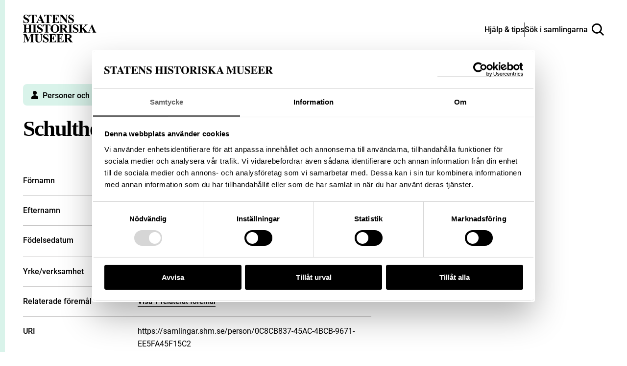

--- FILE ---
content_type: text/html; charset=UTF-8
request_url: https://samlingar.shm.se/person/0C8CB837-45AC-4BCB-9671-EE5FA45F15C2
body_size: 42836
content:
<!DOCTYPE html>
<html lang="sv">
    <head>
        <title>Schulthess, Friedrich - Sök i samlingarna</title>
        <meta name="viewport" content="width=device-width, initial-scale=1">

                                    <style>
                    @view-transition {
                        navigation: auto;
                    }
                </style>
                    
        <link href="https://samlingar.shm.se/assets/main-88bfffc4014349c6c2c7.css" rel="stylesheet">

        <link rel="icon" type="image/png" href="/favicons/person-favicon/favicon-96x96.png" sizes="96x96" />
    <link rel="icon" type="image/svg+xml" href="/favicons/person-favicon/favicon.svg" />
    <link rel="shortcut icon" href="/favicons/person-favicon/favicon.ico" />
    <link rel="apple-touch-icon" sizes="180x180" href="/favicons/person-favicon/apple-touch-icon.png" />
    <link rel="manifest" href="/favicons/person-favicon/site.webmanifest" />

            <meta name="description" content="Förnamn: Friedrich. Efternamn: Schulthess. Yrke/verksamhet: Förlagsdirektör. Relaterade föremål: Visa 1 relaterat föremål" />
<meta property="og:title" content="Schulthess, Friedrich">
<meta property="og:type" content="article">
<meta property="og:url" content="https://samlingar.shm.se/person/0C8CB837-45AC-4BCB-9671-EE5FA45F15C2">
<meta property="og:description" content="Förnamn: Friedrich. Efternamn: Schulthess. Yrke/verksamhet: Förlagsdirektör. Relaterade föremål: Visa 1 relaterat föremål">
<meta property="og:locale" content="sv_SE">
<meta property="og:siteName" content="Sök i samlingarna">
        <!-- Google Tag Manager -->
<script>(function(w,d,s,l,i){w[l]=w[l]||[];w[l].push({'gtm.start':
new Date().getTime(),event:'gtm.js'});var f=d.getElementsByTagName(s)[0],
j=d.createElement(s),dl=l!='dataLayer'?'&l='+l:'';j.async=true;j.src=
'https://www.googletagmanager.com/gtm.js?id='+i+dl;f.parentNode.insertBefore(j,f);
})(window,document,'script','dataLayer','GTM-57RLP89');</script>
<!-- End Google Tag Manager -->
    </head>
    <body data-spritemap-name="spritemap-5542d048974def1307b0.svg">
        <div class="site-container">
            
    <header data-header class="header ">
    <nav>
        <ul class="header__wrapper">
            <li>
                <a class="header__logotype" href="/" aria-label="Statens historiska museer, Sök i samlingarna - startsida">
                    <svg version="1.1" xmlns="http://www.w3.org/2000/svg" width="84" height="32" viewBox="0 0 84 32" aria-hidden="true">
                        <title>logo-shm</title>
                        <path d="M6.32 0l0.081 3.102h-0.278c-0.107-0.746-0.46-1.395-0.972-1.875l-0.002-0.002q-0.778-0.71-1.684-0.71c-0.027-0.002-0.059-0.003-0.091-0.003-0.391 0-0.749 0.143-1.024 0.379l0.002-0.002c-0.247 0.208-0.404 0.516-0.408 0.861v0.001c-0 0.008-0 0.018-0 0.027 0 0.192 0.052 0.372 0.142 0.526l-0.003-0.005c0.172 0.254 0.384 0.467 0.63 0.633l0.008 0.005c0.41 0.259 0.898 0.527 1.402 0.766l0.087 0.037q1.634 0.801 2.198 1.517c0.347 0.433 0.557 0.989 0.557 1.595 0 0.013-0 0.026-0 0.040l0-0.002c0 0.004 0 0.008 0 0.012 0 0.795-0.351 1.509-0.907 1.993l-0.003 0.003q-0.907 0.843-2.299 0.843c-0.008 0-0.018 0-0.028 0-0.286 0-0.565-0.033-0.832-0.094l0.025 0.005c-0.378-0.097-0.702-0.212-1.013-0.352l0.039 0.016c-0.159-0.076-0.343-0.126-0.538-0.139l-0.005-0c-0.143 0.008-0.273 0.059-0.379 0.14l0.002-0.001c-0.143 0.106-0.254 0.247-0.321 0.411l-0.002 0.006h-0.259v-3.515h0.249q0.302 1.482 1.163 2.261t1.856 0.779c0.512 0 0.921-0.139 1.224-0.417 0.279-0.233 0.454-0.581 0.454-0.97 0-0.237-0.065-0.459-0.179-0.649l0.003 0.006c-0.14-0.232-0.318-0.428-0.526-0.583l-0.005-0.004c-0.363-0.258-0.777-0.499-1.212-0.703l-0.050-0.021c-0.699-0.324-1.298-0.679-1.857-1.085l0.032 0.022c-0.343-0.268-0.626-0.595-0.839-0.968l-0.008-0.016c-0.188-0.337-0.299-0.74-0.299-1.168 0-0.009 0-0.018 0-0.027v0.001c-0-0.010-0-0.021-0-0.033 0-0.735 0.314-1.397 0.815-1.859l0.002-0.002c0.511-0.485 1.204-0.783 1.966-0.783 0.033 0 0.065 0.001 0.098 0.002l-0.005-0c0.003 0 0.007 0 0.010 0 0.308 0 0.607 0.040 0.892 0.115l-0.024-0.005c0.303 0.087 0.564 0.192 0.811 0.319l-0.025-0.012c0.187 0.109 0.405 0.187 0.638 0.223l0.010 0.001c0.004 0 0.010 0 0.015 0 0.103 0 0.196-0.042 0.263-0.11l0-0c0.099-0.151 0.168-0.331 0.194-0.525l0.001-0.007zM15.548 0.213v2.518h-0.242q-0.22-0.872-0.487-1.252c-0.188-0.261-0.436-0.467-0.723-0.603l-0.011-0.005c-0.174-0.082-0.477-0.122-0.913-0.122h-0.696v7.183q0 0.714 0.079 0.892c0.069 0.135 0.175 0.242 0.305 0.311l0.004 0.002c0.167 0.088 0.365 0.14 0.576 0.14 0.018 0 0.036-0 0.054-0.001l-0.003 0h0.309v0.242h-4.87v-0.253h0.307c0.020 0.001 0.043 0.002 0.067 0.002 0.214 0 0.415-0.052 0.593-0.144l-0.007 0.003c0.126-0.076 0.224-0.19 0.277-0.325l0.002-0.004c0.050-0.109 0.075-0.398 0.075-0.864v-7.183h-0.673c-0.626 0-1.083 0.139-1.365 0.398q-0.597 0.557-0.756 1.585h-0.26v-2.518zM20.664 6.869h-3.287l-0.391 0.906c-0.106 0.218-0.175 0.473-0.192 0.742l-0 0.006c-0.001 0.010-0.001 0.021-0.001 0.033 0 0.233 0.128 0.436 0.318 0.542l0.003 0.002c0.124 0.074 0.427 0.128 0.913 0.166v0.253h-3.099v-0.253c0.326-0.043 0.611-0.195 0.822-0.417l0.001-0.001c0.216-0.225 0.481-0.696 0.796-1.403l3.328-7.423h0.131l3.356 7.632q0.48 1.083 0.789 1.365c0.178 0.148 0.406 0.241 0.657 0.248l0.002 0v0.252h-4.494v-0.253h0.185c0.362 0 0.615-0.050 0.762-0.152 0.092-0.067 0.151-0.175 0.151-0.296 0-0.007-0-0.014-0.001-0.021l0 0.001c-0.001-0.091-0.016-0.178-0.043-0.259l0.002 0.006c-0.008-0.042-0.077-0.213-0.205-0.515zM20.432 6.362l-1.391-3.2-1.428 3.2zM32.571 0.213v2.518h-0.246q-0.221-0.872-0.487-1.252c-0.189-0.26-0.436-0.467-0.723-0.603l-0.011-0.005q-0.26-0.122-0.913-0.122h-0.696v7.183q0 0.714 0.079 0.892c0.068 0.136 0.174 0.244 0.305 0.311l0.004 0.002c0.167 0.088 0.365 0.14 0.576 0.14 0.018 0 0.036-0 0.054-0.001l-0.003 0h0.309v0.242h-4.87v-0.253h0.309c0.020 0.001 0.043 0.002 0.066 0.002 0.214 0 0.416-0.052 0.594-0.144l-0.007 0.003c0.126-0.076 0.224-0.19 0.277-0.325l0.002-0.004c0.050-0.109 0.075-0.398 0.075-0.864v-7.183h-0.672q-0.941 0-1.366 0.398-0.597 0.557-0.754 1.585h-0.26v-2.518zM36.528 0.749v3.787h0.185q0.888 0 1.284-0.557t0.508-1.639h0.26v4.87h-0.26c-0.038-0.48-0.161-0.923-0.356-1.326l0.010 0.022c-0.132-0.29-0.344-0.524-0.608-0.679l-0.007-0.004c-0.265-0.112-0.572-0.177-0.895-0.177-0.042 0-0.085 0.001-0.127 0.003l0.006-0v2.623q0 0.768 0.065 0.939c0.049 0.119 0.133 0.215 0.241 0.277l0.003 0.001c0.145 0.071 0.315 0.113 0.495 0.113 0.029 0 0.058-0.001 0.086-0.003l-0.004 0h0.557q1.305 0 2.087-0.604t1.128-1.835h0.253l-0.417 2.957h-8.045v-0.253h0.309c0.020 0.001 0.043 0.002 0.067 0.002 0.213 0 0.415-0.052 0.592-0.144l-0.007 0.003c0.128-0.074 0.226-0.188 0.277-0.325l0.001-0.004c0.051-0.109 0.077-0.398 0.077-0.864v-6.122c0.002-0.050 0.003-0.108 0.003-0.167 0-0.214-0.014-0.425-0.040-0.633l0.003 0.025c-0.041-0.153-0.131-0.282-0.251-0.37l-0.002-0.001c-0.183-0.121-0.407-0.194-0.648-0.194-0.023 0-0.046 0.001-0.069 0.002l0.003-0h-0.313v-0.257h7.792v2.751h-0.26q-0.2-1.009-0.557-1.447c-0.264-0.304-0.611-0.53-1.005-0.642l-0.015-0.004q-0.384-0.122-1.44-0.122zM44.976 0.213l4.592 5.77v-4q0-0.835-0.239-1.131-0.33-0.398-1.105-0.385v-0.253h3.074v0.253c-0.29 0.020-0.558 0.091-0.804 0.202l0.015-0.006c-0.144 0.092-0.254 0.227-0.314 0.386l-0.002 0.005c-0.075 0.234-0.118 0.503-0.118 0.782 0 0.052 0.002 0.104 0.004 0.155l-0-0.007v7.747h-0.232l-6.295-7.747v5.915q0 0.803 0.367 1.085c0.225 0.174 0.511 0.278 0.821 0.278 0.005 0 0.009-0 0.014-0h0.219v0.256h-3.298v-0.253c0.512 0 0.87-0.11 1.070-0.316s0.302-0.557 0.302-1.051v-6.566l-0.192-0.248c-0.141-0.196-0.315-0.358-0.514-0.483l-0.008-0.004c-0.185-0.083-0.401-0.131-0.628-0.131-0.008 0-0.017 0-0.025 0h0.001v-0.253zM57.569 0l0.077 3.102h-0.278c-0.107-0.746-0.46-1.395-0.972-1.875l-0.002-0.002q-0.781-0.71-1.685-0.71c-0.028-0.002-0.060-0.003-0.092-0.003-0.391 0-0.748 0.143-1.023 0.379l0.002-0.002c-0.248 0.207-0.405 0.516-0.409 0.861v0.001c-0 0.008-0 0.018-0 0.027 0 0.192 0.052 0.372 0.142 0.526l-0.003-0.005c0.171 0.254 0.383 0.467 0.629 0.633l0.008 0.005c0.409 0.258 0.897 0.526 1.401 0.765l0.088 0.038q1.634 0.801 2.204 1.517c0.347 0.434 0.557 0.991 0.557 1.597 0 0.012-0 0.025-0 0.037l0-0.002c0 0.004 0 0.008 0 0.012 0 0.795-0.351 1.509-0.907 1.993l-0.003 0.003q-0.907 0.835-2.308 0.835c-0.008 0-0.017 0-0.026 0-0.287 0-0.566-0.032-0.834-0.094l0.025 0.005c-0.381-0.097-0.708-0.213-1.021-0.353l0.040 0.016c-0.159-0.076-0.343-0.126-0.538-0.139l-0.005-0c-0.143 0.008-0.273 0.059-0.379 0.14l0.002-0.001c-0.142 0.106-0.253 0.247-0.32 0.411l-0.002 0.006h-0.253v-3.506h0.253q0.302 1.482 1.163 2.261t1.856 0.779c0.028 0.002 0.060 0.002 0.092 0.002 0.434 0 0.831-0.159 1.136-0.422l-0.002 0.002c0.279-0.233 0.454-0.581 0.454-0.97 0-0.237-0.065-0.459-0.179-0.649l0.003 0.006c-0.141-0.232-0.318-0.427-0.526-0.583l-0.005-0.004c-0.364-0.258-0.778-0.499-1.214-0.703l-0.050-0.021c-0.699-0.325-1.298-0.679-1.857-1.085l0.032 0.022c-0.346-0.267-0.631-0.594-0.846-0.966l-0.008-0.016c-0.188-0.336-0.298-0.738-0.298-1.165 0-0.010 0-0.020 0-0.030v0.002c-0-0.010-0-0.022-0-0.034 0-0.735 0.314-1.396 0.815-1.858l0.002-0.002c0.511-0.486 1.204-0.785 1.966-0.785 0.038 0 0.076 0.001 0.114 0.002l-0.005-0c0.004 0 0.008-0 0.012-0 0.308 0 0.606 0.040 0.89 0.115l-0.024-0.005c0.303 0.087 0.564 0.192 0.811 0.319l-0.025-0.012c0.187 0.109 0.405 0.187 0.638 0.223l0.010 0.001c0.005 0 0.010 0 0.016 0 0.103 0 0.196-0.042 0.262-0.11l0-0c0.101-0.151 0.17-0.331 0.194-0.525l0.001-0.006zM3.562 16.175v2.887c0 0.476 0.025 0.774 0.078 0.892 0.069 0.135 0.175 0.242 0.305 0.311l0.004 0.002c0.166 0.088 0.362 0.14 0.571 0.14 0.017 0 0.035-0 0.052-0.001l-0.002 0h0.309v0.253h-4.864v-0.253h0.309c0.020 0.001 0.043 0.002 0.067 0.002 0.213 0 0.415-0.052 0.592-0.144l-0.007 0.003c0.128-0.074 0.226-0.188 0.277-0.325l0.001-0.004c0.050-0.109 0.075-0.398 0.075-0.864v-6.133q0-0.714-0.075-0.892c-0.067-0.135-0.173-0.243-0.302-0.311l-0.004-0.002c-0.166-0.088-0.362-0.14-0.571-0.14-0.017 0-0.035 0-0.052 0.001l0.002-0h-0.312v-0.252h4.87v0.253h-0.314c-0.020-0.001-0.043-0.002-0.067-0.002-0.213 0-0.415 0.052-0.592 0.144l0.007-0.003c-0.127 0.075-0.224 0.189-0.277 0.325l-0.002 0.004q-0.078 0.171-0.078 0.874v2.635h3.287v-2.635q0-0.714-0.075-0.892c-0.068-0.136-0.174-0.244-0.305-0.311l-0.004-0.002c-0.167-0.088-0.365-0.14-0.576-0.14-0.017 0-0.035 0-0.052 0.001l0.002-0h-0.302v-0.252h4.857v0.253h-0.302c-0.021-0.001-0.046-0.002-0.071-0.002-0.212 0-0.412 0.052-0.587 0.144l0.007-0.003c-0.127 0.075-0.224 0.189-0.277 0.325l-0.002 0.004c-0.050 0.11-0.077 0.398-0.077 0.864v6.122c0 0.476 0.026 0.774 0.077 0.892 0.067 0.136 0.174 0.244 0.305 0.311l0.004 0.002c0.167 0.088 0.365 0.14 0.575 0.14 0.017 0 0.034-0 0.050-0.001l-0.002 0h0.302v0.253h-4.86v-0.253h0.306c0.021 0.001 0.046 0.002 0.071 0.002 0.212 0 0.412-0.052 0.587-0.144l-0.007 0.003c0.126-0.076 0.223-0.19 0.277-0.325l0.002-0.004c0.050-0.109 0.075-0.398 0.075-0.864v-2.889zM15.558 20.395v0.253h-4.87v-0.253h0.309c0.020 0.001 0.043 0.002 0.066 0.002 0.214 0 0.416-0.052 0.594-0.144l-0.007 0.003c0.128-0.074 0.226-0.188 0.277-0.325l0.001-0.004c0.050-0.109 0.075-0.398 0.075-0.864v-6.122q0-0.714-0.075-0.892c-0.067-0.135-0.172-0.243-0.301-0.311l-0.004-0.002c-0.166-0.088-0.363-0.14-0.573-0.14-0.017 0-0.035 0-0.052 0.001l0.002-0h-0.309v-0.252h4.87v0.253h-0.309c-0.020-0.001-0.043-0.002-0.067-0.002-0.213 0-0.415 0.052-0.592 0.144l0.007-0.003c-0.126 0.076-0.223 0.19-0.277 0.325l-0.002 0.004q-0.075 0.164-0.075 0.864v6.122q0 0.714 0.079 0.892c0.069 0.135 0.175 0.242 0.305 0.311l0.004 0.002c0.166 0.088 0.362 0.14 0.571 0.14 0.017 0 0.035-0 0.052-0.001l-0.002 0zM21.968 11.131l0.077 3.101h-0.278c-0.107-0.746-0.46-1.395-0.972-1.875l-0.002-0.002q-0.781-0.71-1.685-0.71c-0.027-0.002-0.059-0.003-0.090-0.003-0.391 0-0.749 0.143-1.025 0.379l0.002-0.002c-0.247 0.208-0.404 0.516-0.408 0.861v0.001c-0 0.008-0 0.018-0 0.027 0 0.192 0.052 0.372 0.142 0.526l-0.003-0.005c0.171 0.254 0.383 0.467 0.629 0.633l0.008 0.005c0.409 0.258 0.897 0.526 1.401 0.765l0.088 0.038q1.635 0.801 2.203 1.517c0.347 0.433 0.557 0.989 0.557 1.595 0 0.013-0 0.026-0 0.040l0-0.002c0 0.005 0 0.011 0 0.017 0 0.793-0.349 1.504-0.901 1.988l-0.003 0.003q-0.909 0.835-2.308 0.835c-0.008 0-0.017 0-0.027 0-0.286 0-0.565-0.032-0.833-0.094l0.025 0.005c-0.379-0.098-0.703-0.213-1.014-0.353l0.040 0.016c-0.159-0.076-0.343-0.126-0.538-0.139l-0.005-0c-0.143 0.008-0.273 0.059-0.379 0.14l0.002-0.001c-0.143 0.106-0.253 0.247-0.32 0.411l-0.002 0.006h-0.253v-3.506h0.253q0.302 1.482 1.163 2.261t1.856 0.779c0.027 0.002 0.059 0.002 0.091 0.002 0.434 0 0.832-0.159 1.137-0.422l-0.002 0.002c0.278-0.234 0.453-0.582 0.453-0.971 0-0.237-0.065-0.458-0.178-0.648l0.003 0.006c-0.141-0.232-0.319-0.427-0.526-0.583l-0.005-0.004c-0.364-0.258-0.778-0.499-1.214-0.703l-0.050-0.021c-0.697-0.325-1.295-0.68-1.853-1.086l0.032 0.022c-0.346-0.267-0.631-0.594-0.846-0.966l-0.008-0.016c-0.188-0.336-0.298-0.738-0.298-1.165 0-0.010 0-0.020 0-0.030v0.002c-0-0.010-0-0.022-0-0.034 0-0.735 0.314-1.396 0.815-1.858l0.002-0.002c0.511-0.485 1.203-0.784 1.964-0.784 0.033 0 0.066 0.001 0.098 0.002l-0.005-0c0.003 0 0.007 0 0.010 0 0.308 0 0.607 0.040 0.892 0.115l-0.024-0.005c0.303 0.087 0.564 0.192 0.811 0.319l-0.025-0.012c0.187 0.108 0.406 0.185 0.638 0.22l0.010 0.001c0.005 0 0.010 0 0.016 0 0.103 0 0.196-0.042 0.262-0.11l0-0c0.1-0.15 0.169-0.329 0.194-0.523l0.001-0.006zM31.196 11.344v2.518h-0.248q-0.218-0.872-0.487-1.252c-0.188-0.261-0.436-0.467-0.723-0.603l-0.011-0.005q-0.26-0.124-0.911-0.122h-0.696v7.183q0 0.714 0.079 0.892c0.069 0.135 0.175 0.242 0.305 0.311l0.004 0.002c0.167 0.088 0.365 0.14 0.576 0.14 0.018 0 0.036-0 0.054-0.001l-0.003 0h0.309v0.253h-4.87v-0.253h0.309c0.020 0.001 0.043 0.002 0.067 0.002 0.213 0 0.415-0.052 0.592-0.144l-0.007 0.003c0.127-0.075 0.224-0.189 0.277-0.325l0.002-0.004c0.051-0.109 0.077-0.398 0.077-0.864v-7.194h-0.673q-0.939 0-1.365 0.398-0.597 0.557-0.756 1.585h-0.26v-2.518zM36.414 11.213q2.226-0.082 3.618 1.297t1.391 3.452c0 0.024 0.001 0.052 0.001 0.081 0 1.148-0.39 2.205-1.046 3.046l0.008-0.011q-1.373 1.784-3.877 1.784t-3.892-1.702c-0.676-0.837-1.085-1.913-1.085-3.086 0-0.037 0-0.074 0.001-0.11l-0 0.005q0-2.072 1.411-3.455t3.469-1.301zM36.496 11.653q-1.277 0-1.948 1.304-0.543 1.070-0.541 3.074 0 2.382 0.835 3.52c0.35 0.485 0.914 0.798 1.551 0.798 0.029 0 0.058-0.001 0.086-0.002l-0.004 0c0.021 0.001 0.046 0.001 0.071 0.001 0.414 0 0.799-0.128 1.115-0.348l-0.007 0.004q0.602-0.441 0.941-1.404t0.337-2.514q0-1.846-0.344-2.762t-0.875-1.294c-0.331-0.236-0.743-0.377-1.189-0.377-0.010 0-0.020 0-0.031 0l0.002-0z"></path>
                        <path d="M44.897 16.408v2.608q0 0.756 0.093 0.95c0.070 0.139 0.183 0.248 0.321 0.311l0.004 0.002q0.234 0.117 0.871 0.117v0.253h-4.761v-0.253c0.43 0 0.721-0.040 0.875-0.121 0.139-0.067 0.25-0.175 0.32-0.308l0.002-0.004q0.095-0.192 0.093-0.948v-6.037q0-0.756-0.093-0.95c-0.070-0.139-0.182-0.247-0.319-0.311l-0.004-0.002c-0.156-0.078-0.445-0.117-0.871-0.117v-0.253h4.323q1.688 0 2.47 0.234c0.52 0.151 0.957 0.454 1.272 0.856l0.004 0.005c0.307 0.388 0.493 0.885 0.493 1.425 0 0.018-0 0.035-0.001 0.053l0-0.003c0 0.016 0.001 0.035 0.001 0.055 0 0.655-0.286 1.242-0.74 1.645l-0.002 0.002c-0.367 0.306-0.814 0.529-1.304 0.635l-0.020 0.004 2.237 3.15c0.19 0.284 0.396 0.532 0.625 0.756l0.001 0.001c0.18 0.137 0.404 0.223 0.649 0.234l0.002 0v0.253h-2.932l-2.999-4.241zM44.897 11.845v4.075h0.391q0.955 0 1.428-0.174c0.319-0.12 0.577-0.342 0.741-0.625l0.004-0.007c0.176-0.319 0.28-0.698 0.28-1.103 0-0.031-0.001-0.062-0.002-0.093l0 0.004q0-1.062-0.498-1.571t-1.602-0.508zM56.426 20.395v0.253h-4.87v-0.253h0.309c0.020 0.001 0.043 0.002 0.066 0.002 0.214 0 0.416-0.052 0.594-0.144l-0.007 0.003c0.128-0.074 0.226-0.188 0.277-0.325l0.001-0.004c0.050-0.109 0.075-0.398 0.075-0.864v-6.122q0-0.714-0.075-0.892c-0.067-0.135-0.172-0.243-0.301-0.311l-0.004-0.002c-0.166-0.088-0.363-0.14-0.573-0.14-0.017 0-0.035 0-0.052 0.001l0.002-0h-0.309v-0.252h4.87v0.253h-0.309c-0.020-0.001-0.043-0.002-0.066-0.002-0.214 0-0.416 0.052-0.594 0.144l0.007-0.003c-0.126 0.076-0.223 0.19-0.277 0.325l-0.002 0.005q-0.075 0.164-0.075 0.864v6.122q0 0.714 0.079 0.892c0.068 0.136 0.174 0.244 0.305 0.311l0.004 0.002c0.166 0.088 0.362 0.14 0.571 0.14 0.017 0 0.035-0 0.052-0.001l-0.002 0zM62.837 11.131l0.075 3.101h-0.278c-0.107-0.746-0.46-1.395-0.972-1.875l-0.002-0.002q-0.781-0.71-1.685-0.71c-0.027-0.002-0.059-0.003-0.091-0.003-0.391 0-0.749 0.143-1.024 0.379l0.002-0.002c-0.247 0.208-0.404 0.516-0.408 0.861v0.001c-0 0.008-0 0.018-0 0.027 0 0.192 0.052 0.372 0.142 0.526l-0.003-0.005c0.172 0.254 0.385 0.466 0.63 0.633l0.008 0.005c0.409 0.258 0.897 0.526 1.401 0.765l0.088 0.038q1.634 0.801 2.203 1.517c0.351 0.435 0.564 0.994 0.564 1.603 0 0.010-0 0.020-0 0.030v-0.002c0 0.004 0 0.008 0 0.012 0 0.795-0.351 1.509-0.907 1.993l-0.003 0.003q-0.909 0.835-2.308 0.835c-0.008 0-0.018 0-0.028 0-0.286 0-0.565-0.032-0.832-0.094l0.025 0.005c-0.381-0.097-0.708-0.212-1.021-0.353l0.040 0.016c-0.159-0.076-0.343-0.126-0.538-0.139l-0.005-0c-0.143 0.008-0.273 0.059-0.379 0.14l0.002-0.001c-0.143 0.106-0.254 0.247-0.321 0.411l-0.002 0.006h-0.253v-3.506h0.253q0.303 1.482 1.163 2.261t1.856 0.779c0.512 0 0.921-0.139 1.224-0.417 0.278-0.234 0.454-0.581 0.454-0.97 0-0.237-0.065-0.459-0.178-0.648l0.003 0.006c-0.141-0.232-0.319-0.427-0.528-0.583l-0.005-0.004c-0.363-0.258-0.777-0.5-1.213-0.703l-0.049-0.021c-0.699-0.324-1.298-0.679-1.857-1.085l0.032 0.022c-0.346-0.267-0.631-0.594-0.846-0.966l-0.008-0.016c-0.188-0.336-0.298-0.738-0.298-1.165 0-0.010 0-0.020 0-0.030v0.002c-0-0.010-0-0.022-0-0.034 0-0.735 0.314-1.396 0.815-1.858l0.002-0.002c0.511-0.486 1.203-0.785 1.966-0.785 0.036 0 0.072 0.001 0.108 0.002l-0.005-0c0.003 0 0.007 0 0.010 0 0.308 0 0.607 0.040 0.892 0.115l-0.024-0.005c0.303 0.087 0.564 0.192 0.811 0.319l-0.025-0.012c0.187 0.109 0.405 0.187 0.638 0.223l0.010 0.001c0.005 0 0.010 0 0.016 0 0.103 0 0.196-0.042 0.262-0.11l0-0c0.099-0.15 0.168-0.33 0.191-0.523l0.001-0.006zM69.143 14.905l3.274 4.098q0.696 0.864 1.194 1.173c0.218 0.137 0.484 0.219 0.768 0.22h0v0.253h-4.844v-0.253c0.306-0.028 0.504-0.077 0.593-0.139 0.083-0.055 0.137-0.148 0.139-0.253v-0q0-0.288-0.63-1.085l-2.134-2.683-0.344 0.288v2.539q0 0.728 0.082 0.906c0.071 0.133 0.18 0.238 0.312 0.303l0.004 0.002c0.19 0.083 0.411 0.131 0.644 0.131 0.037 0 0.074-0.001 0.11-0.004l-0.005 0v0.253h-4.699v-0.253h0.309c0.020 0.001 0.043 0.002 0.067 0.002 0.213 0 0.415-0.052 0.592-0.144l-0.007 0.003c0.128-0.074 0.226-0.188 0.277-0.325l0.001-0.004c0.050-0.109 0.075-0.398 0.075-0.864v-6.128q0-0.714-0.075-0.892c-0.067-0.135-0.172-0.243-0.301-0.311l-0.004-0.002c-0.166-0.088-0.362-0.14-0.571-0.14-0.017 0-0.035 0-0.052 0.001l0.002-0h-0.309v-0.252h4.631v0.253c-0.025-0.001-0.053-0.002-0.082-0.002-0.231 0-0.45 0.052-0.646 0.145l0.009-0.004c-0.125 0.074-0.222 0.185-0.277 0.318l-0.002 0.004q-0.081 0.171-0.082 0.878v2.896l3.452-2.793q0.721-0.582 0.721-0.934c-0.005-0.19-0.124-0.351-0.292-0.416l-0.003-0.001q-0.153-0.075-0.749-0.096v-0.249h3.622v0.253c-0.279 0.010-0.541 0.073-0.778 0.181l0.013-0.005q-0.278 0.139-1.28 0.95z"></path>
                        <path d="M79.598 18.001h-3.287l-0.391 0.906c-0.106 0.218-0.175 0.473-0.192 0.742l-0 0.006c-0.001 0.011-0.001 0.023-0.001 0.036 0 0.231 0.126 0.432 0.314 0.539l0.003 0.002c0.122 0.074 0.427 0.128 0.913 0.166v0.253h-3.096v-0.253c0.327-0.043 0.612-0.195 0.823-0.417l0.001-0.001c0.216-0.225 0.48-0.696 0.796-1.403l3.328-7.425h0.131l3.355 7.633q0.481 1.083 0.79 1.365c0.178 0.148 0.406 0.241 0.657 0.248l0.001 0v0.253h-4.501v-0.253h0.185q0.543 0 0.761-0.152c0.093-0.067 0.152-0.174 0.152-0.296 0-0.007-0-0.014-0.001-0.021l0 0.001c-0.001-0.091-0.016-0.178-0.043-0.259l0.002 0.006c-0.008-0.042-0.078-0.213-0.206-0.515zM79.365 17.493l-1.391-3.2-1.426 3.2zM6.416 28.61l2.525-6.135h3.787v0.253h-0.302c-0.021-0.001-0.045-0.002-0.069-0.002-0.215 0-0.417 0.052-0.596 0.144l0.007-0.003c-0.125 0.075-0.221 0.186-0.277 0.318l-0.002 0.004q-0.075 0.164-0.075 0.857v6.146q0 0.714 0.075 0.892c0.068 0.136 0.174 0.244 0.305 0.311l0.004 0.002c0.167 0.088 0.365 0.14 0.576 0.14 0.017 0 0.034-0 0.052-0.001l-0.002 0h0.302v0.253h-4.855v-0.253h0.302c0.021 0.001 0.045 0.002 0.069 0.002 0.215 0 0.417-0.052 0.596-0.144l-0.007 0.003c0.126-0.076 0.223-0.19 0.277-0.325l0.002-0.005c0.050-0.109 0.077-0.398 0.077-0.864v-6.913l-3.569 8.488h-0.168l-3.618-8.426v6.554c-0.002 0.056-0.003 0.122-0.003 0.188 0 0.231 0.013 0.459 0.039 0.683l-0.003-0.027c0.061 0.232 0.199 0.425 0.385 0.555l0.003 0.002c0.199 0.139 0.512 0.217 0.936 0.217v0.253h-3.189v-0.253h0.096c0.013 0 0.028 0.001 0.043 0.001 0.192 0 0.375-0.037 0.543-0.104l-0.010 0.003c0.162-0.057 0.299-0.153 0.404-0.277l0.001-0.001c0.101-0.142 0.175-0.311 0.211-0.493l0.001-0.008c0.010-0.051 0.014-0.278 0.014-0.696v-5.895c0-0.47-0.025-0.765-0.075-0.882-0.068-0.134-0.175-0.24-0.305-0.307l-0.004-0.002c-0.167-0.088-0.365-0.14-0.576-0.14-0.017 0-0.034 0-0.052 0.001l0.002-0h-0.295v-0.253h3.801zM13.050 22.476h4.803v0.253h-0.241q-0.543 0-0.744 0.114c-0.128 0.069-0.229 0.177-0.286 0.308l-0.002 0.004q-0.085 0.2-0.086 0.995v4.557q0 1.252 0.189 1.653c0.139 0.284 0.352 0.513 0.613 0.669l0.007 0.004c0.294 0.173 0.647 0.275 1.024 0.275 0.023 0 0.047-0 0.070-0.001l-0.003 0c0.021 0.001 0.046 0.001 0.072 0.001 0.449 0 0.869-0.127 1.226-0.346l-0.010 0.006c0.351-0.226 0.625-0.545 0.791-0.923l0.005-0.013q0.266-0.597 0.264-2.080v-3.801q0-0.625-0.131-0.892c-0.068-0.158-0.183-0.286-0.326-0.368l-0.004-0.002c-0.228-0.102-0.493-0.161-0.773-0.161-0.035 0-0.069 0.001-0.103 0.003l0.005-0v-0.253h3.218v0.253h-0.192c-0.013-0-0.029-0.001-0.045-0.001-0.223 0-0.433 0.059-0.614 0.163l0.006-0.003c-0.175 0.109-0.308 0.273-0.375 0.467l-0.002 0.006c-0.059 0.197-0.093 0.422-0.093 0.656 0 0.047 0.001 0.093 0.004 0.139l-0-0.006v3.54q0 1.64-0.216 2.365t-1.053 1.339q-0.835 0.612-2.285 0.611-1.209 0-1.867-0.323-0.9-0.438-1.269-1.126c-0.248-0.456-0.371-1.073-0.371-1.845v-4.561c0-0.534-0.029-0.868-0.089-0.998-0.065-0.137-0.173-0.246-0.305-0.311l-0.004-0.002q-0.218-0.117-0.808-0.11zM28.716 22.263l0.075 3.102h-0.278c-0.108-0.746-0.461-1.394-0.972-1.875l-0.002-0.002q-0.779-0.71-1.685-0.71c-0.028-0.002-0.060-0.003-0.092-0.003-0.391 0-0.748 0.143-1.023 0.379l0.002-0.002c-0.248 0.207-0.405 0.516-0.409 0.861v0.001c-0 0.008-0 0.017-0 0.027 0 0.192 0.052 0.372 0.142 0.526l-0.003-0.005c0.171 0.254 0.383 0.467 0.629 0.633l0.008 0.005c0.409 0.258 0.897 0.526 1.402 0.765l0.088 0.038q1.632 0.801 2.203 1.517c0.347 0.434 0.557 0.991 0.557 1.597 0 0.012-0 0.025-0 0.037l0-0.002c0 0.004 0 0.009 0 0.013 0 0.795-0.351 1.507-0.906 1.992l-0.003 0.003q-0.91 0.835-2.31 0.835c-0.008 0-0.017 0-0.026 0-0.287 0-0.566-0.032-0.834-0.094l0.025 0.005c-0.381-0.097-0.708-0.212-1.021-0.353l0.040 0.016c-0.158-0.076-0.342-0.126-0.537-0.139l-0.005-0c-0.144 0.008-0.274 0.059-0.38 0.14l0.002-0.001c-0.142 0.106-0.253 0.247-0.319 0.411l-0.002 0.006h-0.255v-3.506h0.27q0.301 1.482 1.162 2.261t1.856 0.779c0.027 0.002 0.060 0.002 0.092 0.002 0.434 0 0.831-0.159 1.136-0.422l-0.002 0.002c0.279-0.233 0.454-0.581 0.454-0.97 0-0.237-0.065-0.459-0.179-0.649l0.003 0.006c-0.141-0.232-0.318-0.427-0.526-0.583l-0.005-0.004c-0.364-0.258-0.778-0.499-1.214-0.703l-0.050-0.021c-0.698-0.324-1.297-0.679-1.856-1.085l0.031 0.022c-0.346-0.267-0.632-0.594-0.847-0.966l-0.008-0.016c-0.188-0.338-0.298-0.741-0.298-1.169 0-0.009 0-0.017 0-0.026v0.001c-0-0.010-0-0.021-0-0.033 0-0.735 0.314-1.397 0.815-1.859l0.002-0.002c0.511-0.486 1.203-0.785 1.966-0.785 0.033 0 0.066 0.001 0.098 0.002l-0.005-0c0.003 0 0.008-0 0.012-0 0.308 0 0.607 0.040 0.892 0.115l-0.024-0.005c0.302 0.086 0.563 0.19 0.81 0.316l-0.025-0.012c0.187 0.108 0.405 0.187 0.638 0.223l0.010 0.001c0.004 0 0.009 0 0.014 0 0.103 0 0.197-0.042 0.265-0.11l0-0c0.098-0.151 0.166-0.33 0.191-0.522l0.001-0.006zM33.013 23.011v3.787h0.185q0.885 0 1.283-0.557t0.508-1.639h0.262v4.87h-0.262c-0.036-0.48-0.16-0.924-0.356-1.325l0.009 0.021c-0.131-0.29-0.343-0.524-0.607-0.679l-0.007-0.004c-0.265-0.112-0.573-0.177-0.896-0.177-0.042 0-0.084 0.001-0.126 0.003l0.006-0v2.621q0 0.768 0.065 0.939c0.049 0.119 0.133 0.215 0.241 0.277l0.003 0.001c0.144 0.071 0.314 0.113 0.494 0.113 0.029 0 0.058-0.001 0.086-0.003l-0.004 0h0.557q1.302 0 2.087-0.604t1.13-1.838h0.253l-0.417 2.957h-8.042v-0.253h0.312c0.020 0.001 0.043 0.002 0.066 0.002 0.214 0 0.416-0.052 0.594-0.144l-0.007 0.003c0.128-0.074 0.226-0.188 0.277-0.325l0.001-0.004c0.050-0.109 0.075-0.398 0.075-0.864v-6.118c0.002-0.051 0.003-0.112 0.003-0.173 0-0.212-0.013-0.422-0.039-0.627l0.003 0.024c-0.041-0.154-0.131-0.282-0.253-0.37l-0.002-0.001c-0.183-0.121-0.407-0.194-0.648-0.194-0.023 0-0.046 0.001-0.069 0.002l0.003-0h-0.309v-0.253h7.792v2.747h-0.262q-0.198-1.009-0.557-1.447c-0.263-0.304-0.61-0.53-1.004-0.642l-0.015-0.004q-0.384-0.122-1.442-0.122zM41.743 23.011v3.787h0.185q0.885 0 1.283-0.557t0.508-1.639h0.262v4.87h-0.262c-0.036-0.48-0.16-0.924-0.356-1.325l0.009 0.021c-0.131-0.29-0.343-0.524-0.607-0.679l-0.007-0.004c-0.265-0.112-0.573-0.177-0.896-0.177-0.042 0-0.084 0.001-0.126 0.003l0.006-0v2.621q0 0.768 0.065 0.939c0.049 0.119 0.133 0.215 0.241 0.277l0.003 0.001c0.144 0.071 0.314 0.113 0.494 0.113 0.029 0 0.058-0.001 0.086-0.003l-0.004 0h0.557q1.302 0 2.087-0.604t1.13-1.838h0.253l-0.417 2.957h-8.042v-0.253h0.309c0.020 0.001 0.043 0.002 0.066 0.002 0.214 0 0.416-0.052 0.594-0.144l-0.007 0.003c0.128-0.074 0.226-0.188 0.277-0.325l0.001-0.004c0.050-0.109 0.075-0.398 0.075-0.864v-6.118c0.002-0.051 0.003-0.112 0.003-0.173 0-0.212-0.013-0.422-0.039-0.627l0.002 0.024c-0.041-0.154-0.131-0.282-0.253-0.37l-0.002-0.001c-0.183-0.121-0.407-0.194-0.648-0.194-0.023 0-0.046 0.001-0.069 0.002l0.003-0h-0.309v-0.253h7.792v2.747h-0.262q-0.198-1.009-0.557-1.447c-0.263-0.304-0.61-0.53-1.004-0.642l-0.015-0.004q-0.384-0.122-1.442-0.122zM50.395 27.539v2.608q0 0.756 0.093 0.95c0.070 0.139 0.183 0.248 0.321 0.311l0.004 0.002q0.234 0.117 0.871 0.117v0.253h-4.761v-0.253c0.43 0 0.721-0.040 0.875-0.121 0.139-0.067 0.25-0.175 0.32-0.308l0.002-0.004q0.095-0.192 0.093-0.948v-6.037q0-0.756-0.093-0.95c-0.070-0.139-0.183-0.248-0.321-0.311l-0.004-0.002c-0.156-0.078-0.445-0.117-0.871-0.117v-0.253h4.323q1.688 0 2.47 0.234c0.52 0.151 0.957 0.454 1.272 0.856l0.004 0.005c0.309 0.389 0.496 0.886 0.496 1.428 0 0.017-0 0.033-0.001 0.049l0-0.002c0 0.016 0.001 0.035 0.001 0.055 0 0.655-0.286 1.242-0.74 1.645l-0.002 0.002c-0.367 0.306-0.814 0.529-1.304 0.635l-0.020 0.004 2.236 3.146c0.19 0.286 0.395 0.535 0.624 0.761l0.001 0c0.18 0.137 0.404 0.223 0.649 0.234l0.002 0v0.253h-2.929l-2.999-4.241zM50.395 22.977v4.075h0.392q0.955 0 1.428-0.174c0.319-0.12 0.577-0.342 0.741-0.625l0.004-0.007c0.172-0.316 0.273-0.691 0.273-1.091 0-0.035-0.001-0.070-0.002-0.105l0 0.005q0-1.062-0.498-1.571t-1.602-0.508z"></path>
                    </svg>
                </a>
            </li>
            <li class="header-menu-wrapper">
                <ul class="header__menu">
                    <li class="menu-item">
                        <a href="/hjalp-och-tips" aria-label="Hjälp och tips">
                            <span class="menu-item__text">Hjälp & tips</span>
                            <svg class="menu-item__icon menu-item__icon--info" aria-hidden="true">
                                <use xlink:href="https://samlingar.shm.se/images/spritemap-5542d048974def1307b0.svg#info-icon"></use>
                            </svg>
                        </a>

                    </li>
                    <li class="menu-item--divider" aria-hidden="true"></li>
                    <li class="menu-item">
                        <a href="/sok" aria-label="Sök i samlingarna">
                            <span class="menu-item__text">Sök i samlingarna</span>
                            <svg class="menu-item__icon menu-item__icon--search" aria-hidden="true">
                                <use xlink:href="https://samlingar.shm.se/images/spritemap-5542d048974def1307b0.svg#icon-search"></use>
                            </svg>
                        </a>
                    </li>
                </ul>
            </li>
        </ul>
    </nav>
</header>

    <main class="main">
        <article class="split-layout">
            <header class="split-layout__header">
                <div class="block-alternative block--smallMarginBottom">
    <div class="type-label type-label--person">
        <i class="type-label__icon type-label__icon--person"></i>
        Personer och institutioner
    </div>
</div>

                <div class="block-alternative block--noMarginBottom" data-readmore="larger">
    <h1 class="h2 split-layout__header__heading" data-readmore-content="larger">Schulthess, Friedrich</h1>
    <button
        class="link description__readmore-btn"
        data-readmore-btn
        data-more-text="Visa hela titeln"
        aria-expanded="false">
        Visa hela titeln
    </button>
</div>

                
                            </header>
            <div class="block-alternative split-layout__content">
                <div class="split-layout__col split-layout__col--text split-layout__col--single-col">
                    <div class="split-layout__fields">
    <table>
                                <tr>
                <th>Förnamn</th>
                <td>
                    <div class="">
                        Friedrich
                    </div>
                                    </td>
            </tr>
                                <tr>
                <th>Efternamn</th>
                <td>
                    <div class="">
                        Schulthess
                    </div>
                                    </td>
            </tr>
                                <tr>
                <th>Födelsedatum</th>
                <td>
                    <div class="">
                        <ul class="default-list">
                    <li>Plats: Schweiz</li>
            </ul>

                    </div>
                                    </td>
            </tr>
                                <tr>
                <th>Yrke/verksamhet</th>
                <td>
                    <div class="">
                        <a class="inline-field-link" href="https://samlingar.shm.se/term/3DF1A3BE-F617-48FA-9435-4A889C266434" >Förlagsdirektör</a>


                    </div>
                                    </td>
            </tr>
                                <tr>
                <th>Relaterade föremål</th>
                <td>
                    <div class="">
                        <a class="inline-field-link" href="https://samlingar.shm.se/sok?type=object&amp;references=0C8CB837-45AC-4BCB-9671-EE5FA45F15C2"  target="_blank" >Visa 1 relaterat föremål</a>
                    </div>
                                    </td>
            </tr>
                                <tr>
                <th>URI</th>
                <td>
                    <div class="">
                        https://samlingar.shm.se/person/0C8CB837-45AC-4BCB-9671-EE5FA45F15C2
<div class="copy-to-clipboard">
  <div class="copy-to-clipboard__content">
    <div
      id="ctc_6972721fd5642_toast"
      class="copy-to-clipboard__content__toast"
      role="status"
      aria-live="polite"
    >
      <span class="copy-to-clipboard__content__toast-text">URI har kopierats</span>
    </div>
    <button
      type="button"
      class="btn copy-to-clipboard__content__button"
      data-copy-to-clipboard-button
      
      data-copy-value="https://samlingar.shm.se/person/0C8CB837-45AC-4BCB-9671-EE5FA45F15C2"
      aria-controls="ctc_6972721fd5642_toast"
      aria-label="Kopiera URI"
    >
      <span class="icon-wrap" aria-hidden="true">
        
        <svg class="icon icon--link" xmlns="http://www.w3.org/2000/svg" viewBox="0 0 16 16">
          <path d="M6.66526 11.7004L5.48525 12.8471C5.17584 13.1565 4.75617 13.3303 4.31859 13.3303C3.881 13.3303 3.46134 13.1565 3.15192 12.8471C2.8425 12.5376 2.66867 12.118 2.66867 11.6804C2.66867 11.2428 2.8425 10.8231 3.15192 10.5137L6.17859 7.48039C6.47566 7.18235 6.87594 7.00991 7.2966 6.99874C7.71726 6.98757 8.12612 7.13853 8.43859 7.42039L8.51859 7.48705C8.64501 7.61082 8.81542 7.6793 8.99233 7.67743C9.16924 7.67555 9.33815 7.60347 9.46192 7.47705C9.58569 7.35064 9.65417 7.18023 9.65229 7.00332C9.65042 6.82641 9.57834 6.65749 9.45192 6.53372C9.4143 6.48507 9.37425 6.43835 9.33192 6.39372C8.76282 5.8986 8.02681 5.63829 7.27297 5.66552C6.51912 5.69275 5.80381 6.00549 5.27192 6.54039L2.20526 9.57372C1.68416 10.1409 1.40234 10.8875 1.41864 11.6576C1.43494 12.4276 1.74811 13.1616 2.29274 13.7062C2.83738 14.2509 3.57136 14.564 4.34142 14.5803C5.11148 14.5966 5.85806 14.3148 6.42526 13.7937L7.57859 12.6671C7.69247 12.5428 7.75507 12.3801 7.75379 12.2115C7.75252 12.043 7.68747 11.8812 7.57173 11.7587C7.45599 11.6362 7.29815 11.5621 7.12997 11.5513C6.96179 11.5405 6.79574 11.5937 6.66526 11.7004V11.7004ZM13.7919 2.20706C13.2311 1.64973 12.4726 1.33691 11.6819 1.33691C10.8913 1.33691 10.1327 1.64973 9.57192 2.20706L8.41859 3.33372C8.30471 3.45796 8.24211 3.62071 8.24338 3.78923C8.24466 3.95776 8.30971 4.11955 8.42545 4.24205C8.54119 4.36455 8.69903 4.43866 8.86721 4.44949C9.03539 4.46031 9.20143 4.40704 9.33192 4.30039L10.4853 3.15372C10.7947 2.8443 11.2143 2.67047 11.6519 2.67047C12.0895 2.67047 12.5092 2.8443 12.8186 3.15372C13.128 3.46314 13.3018 3.8828 13.3018 4.32039C13.3018 4.75797 13.128 5.17764 12.8186 5.48705L9.79192 8.52039C9.49485 8.81843 9.09457 8.99087 8.67391 9.00204C8.25325 9.01321 7.84439 8.86224 7.53192 8.58039L7.45192 8.51372C7.3255 8.38995 7.15509 8.32148 6.97818 8.32335C6.80128 8.32523 6.63236 8.3973 6.50859 8.52372C6.38482 8.65014 6.31634 8.82055 6.31822 8.99746C6.32009 9.17437 6.39217 9.34329 6.51859 9.46705C6.56701 9.51658 6.61821 9.56332 6.67192 9.60705C7.24171 10.1007 7.97741 10.36 8.73079 10.3328C9.48417 10.3056 10.1992 9.99385 10.7319 9.46039L13.7653 6.42706C14.3261 5.86977 14.6438 5.11321 14.6488 4.32255C14.6537 3.5319 14.3457 2.77138 13.7919 2.20706V2.20706Z"/>
        </svg>

        
        <svg class="icon icon--check" viewBox="0 0 16 16" xmlns="http://www.w3.org/2000/svg">
          <path d="M12.4749 4.80657C12.413 4.74409 12.3392 4.69449 12.258 4.66065C12.1767 4.6268 12.0896 4.60938 12.0016 4.60938C11.9136 4.60938 11.8264 4.6268 11.7452 4.66065C11.664 4.69449 11.5902 4.74409 11.5283 4.80657L6.56159 9.77991L4.47493 7.68657C4.41058 7.62441 4.33462 7.57554 4.25138 7.54274C4.16815 7.50993 4.07926 7.49385 3.98981 7.49539C3.90036 7.49694 3.81208 7.51609 3.73003 7.55176C3.64798 7.58742 3.57375 7.63889 3.51159 7.70324C3.44944 7.76759 3.40056 7.84355 3.36776 7.92679C3.33495 8.01002 3.31887 8.09891 3.32041 8.18836C3.32196 8.27781 3.34111 8.36609 3.37678 8.44814C3.41244 8.53019 3.46391 8.60441 3.52826 8.66657L6.08826 11.2266C6.15024 11.2891 6.22397 11.3387 6.30521 11.3725C6.38645 11.4063 6.47359 11.4238 6.56159 11.4238C6.6496 11.4238 6.73674 11.4063 6.81798 11.3725C6.89922 11.3387 6.97295 11.2891 7.03493 11.2266L12.4749 5.78657C12.5426 5.72415 12.5966 5.64838 12.6335 5.56404C12.6705 5.47971 12.6895 5.38864 12.6895 5.29657C12.6895 5.20451 12.6705 5.11344 12.6335 5.0291C12.5966 4.94477 12.5426 4.869 12.4749 4.80657V4.80657Z" />
        </svg>
      </span>

      Kopiera URI
    </button>
  </div>
</div>

                    </div>
                                    </td>
            </tr>
                            <tr class="license-information-field">
                <td colspan="2">
                    <div class="license-information-field__content license-information-field__content--single-column">
                        <svg class="license-information-field__icon" xmlns="http://www.w3.org/2000/svg" width="25" viewBox="0 0 25 25" fill="none">
                            <path d="M12.5008 5.30176C8.37383 5.30176 7.33594 9.1959 7.33594 12.4971C7.33594 15.7986 8.37344 19.6924 12.5008 19.6924C16.6273 19.6924 17.6652 15.7986 17.6652 12.4971C17.6652 9.1959 16.6273 5.30176 12.5008 5.30176ZM12.5008 8.01504C12.6684 8.01504 12.8211 8.04082 12.9648 8.07637C13.2621 8.33262 13.4074 8.68613 13.1223 9.1791L10.3738 14.2299C10.2895 13.5908 10.2773 12.9643 10.2773 12.4967C10.2773 11.0428 10.3781 8.01504 12.5008 8.01504ZM14.5578 10.3436C14.7035 11.1186 14.7242 11.9279 14.7242 12.4971C14.7242 13.9514 14.6234 16.9795 12.5016 16.9795C12.3344 16.9795 12.1805 16.9619 12.0375 16.9264C12.0102 16.9182 11.9852 16.9096 11.9586 16.9002C11.9148 16.8877 11.8687 16.8736 11.8273 16.8572C11.3547 16.6561 11.057 16.2924 11.4859 15.649L14.5578 10.3436Z" fill="#606060"/>
                            <path d="M12.4738 0C9.00625 0 6.08359 1.20703 3.70273 3.63281C2.49688 4.83867 1.57656 6.21367 0.936328 7.74688C0.311328 9.26523 0 10.848 0 12.5C0 14.1672 0.311328 15.75 0.936328 17.2531C1.56133 18.757 2.46797 20.1094 3.65859 21.3141C4.86367 22.5051 6.2168 23.423 7.72031 24.0629C9.23828 24.6887 10.8215 24.9996 12.4738 24.9996C14.1258 24.9996 15.7316 24.677 17.2797 24.0367C18.8273 23.3965 20.2078 22.4766 21.4285 21.2707C22.6047 20.125 23.4945 18.8109 24.0895 17.323C24.6992 15.8203 25 14.2121 25 12.5C25 10.8035 24.6992 9.19766 24.0898 7.69414C23.4797 6.17656 22.5867 4.83477 21.4113 3.65898C18.9551 1.21836 15.9707 0 12.4738 0ZM12.5262 2.24961C15.3535 2.24961 17.7652 3.25195 19.7738 5.26094C20.7414 6.22852 21.4828 7.33516 21.9887 8.56992C22.4949 9.80508 22.75 11.116 22.75 12.5C22.75 15.3727 21.7672 17.7555 19.818 19.6602C18.8055 20.643 17.6687 21.3973 16.4039 21.9184C15.1539 22.4395 13.8656 22.6973 12.5262 22.6973C11.1715 22.6973 9.87461 22.4422 8.63984 21.9363C7.4043 21.4152 6.2957 20.6715 5.31328 19.7035C4.33086 18.7215 3.57305 17.6125 3.0375 16.377C2.5168 15.1273 2.24961 13.8387 2.24961 12.4992C2.24961 11.1449 2.5168 9.84805 3.0375 8.61289C3.57305 7.36289 4.33125 6.24023 5.31328 5.24258C7.2625 3.24922 9.66875 2.24961 12.5262 2.24961Z" fill="#606060"/>
                        </svg>
                        <p class="license-information-field__text">All textinformation (metadata) på denna sida är fri att använda enligt licensen CC0.<br><a href="/licensinformation">Mer information om licenser hos Statens historiska museer.</a></p>
                    </div>
                </td>
            </tr>
            </table>
</div>
                </div>

                
            </div>

            <div class="split-layout__mobile-only">
                            </div>

        </article>

                    </main>

    <footer class="footer footer--alternative" data-site-footer>
    <div class="footer__inner-wrapper" data-nosnippet>
        <div class="logo-container">
    <span class="logo-container__heading">
        <img class="logo-container__heading__icon" 
            src="/logos/logo-shm-large.svg"
            alt="Statens historiska museer"
        />
    </span>
    <div class="logo-container__wrapper">
        <a class="logo-container__logo-link" href="https://arkeologerna.com/" aria-label="Till Arkeologerna" target="_blank">
            <img class="logo-container__logo-link__icon logo-container__logo-link__icon--arkeologerna" 
                src="/logos/ws-arkeologerna.svg"
                alt="Arkeologerna"
            />
        </a>
        <a class="logo-container__logo-link" href="https://ekonomiskamuseet.se" aria-label="Till Ekonomiska museet" target="_blank">
            <img class="logo-container__logo-link__icon logo-container__logo-link__icon--ekonomiska" 
                src="/logos/ws-ekonomiska.svg"
                alt="Ekonomiska museet"
            />
        </a>
        <a class="logo-container__logo-link" href="https://hallwylskamuseet.se/sv" aria-label="Till Hallwylska museet" target="_blank">
            <img class="logo-container__logo-link__icon logo-container__logo-link__icon--hallwylska" 
                src="/logos/ws-hallwylska.svg"
                alt="Hallwylska museet"
            />
        </a>
        <a class="logo-container__logo-link" href="https://historiska.se/" aria-label="Till Historiska museet" target="_blank">
            <img class="logo-container__logo-link__icon logo-container__logo-link__icon--historiska" 
                src="/logos/ws-historiska.svg"
                alt="Historiska museet"
            />
        </a>
        <a class="logo-container__logo-link" href="https://livrustkammaren.se/sv" aria-label="Till Livrustkammaren" target="_blank">
            <img class="logo-container__logo-link__icon logo-container__logo-link__icon--livrustkammaren" 
                src="/logos/ws-livrustkammaren.svg"
                alt="Livrustkammaren"
            />
        </a>
        <a class="logo-container__logo-link" href="https://skoklostersslott.se/sv" aria-label="Till Skoklosters slott" target="_blank">
            <img class="logo-container__logo-link__icon logo-container__logo-link__icon--skoklosters" 
                src="/logos/ws-skoklosters.svg"
                alt=""
            />
        </a>
        <a class="logo-container__logo-link" href="https://tumbabruksmuseum.se/" aria-label="Till Tumba bruksmuseum" target="_blank">
            <img class="logo-container__logo-link__icon logo-container__logo-link__icon--tumba" 
                src="/logos/ws-tumba.svg"
                alt="Skoklosters slott"
            />
        </a>
        <a class="logo-container__logo-link" href="https://museumforintelsen.se/" aria-label="Till Sveriges Museum om förintelsen" target="_blank">
            <img class="logo-container__logo-link__icon logo-container__logo-link__icon--forintelsen" 
                src="/logos/ws-smf.svg"
                alt="Sveriges Museum om förintelsen"
            />
        </a>
    </div>
</div>

        <h2 class="h3">Om våra samlingar</h2>
        <p class="footer__text">Statens historiska museer (SHM) har till uppgift att främja kunskapen om och intresset för Sveriges historia och att bevara och utveckla det kulturarv som myndigheten förvaltar. Vår verksamhet ska vara en angelägenhet för alla människor i samhället. Här får du tillgång till de samlingar vi förvaltar genom att söka i vår databas på nätet.</p>
        <div>
            <div class="footer__links">
                <a href="/om-kakor">Om kakor</a>
                <button class="btn btn--link" data-cookiebot-trigger aria-haspopup="dialog">Hantera kakor</button>
                <a href="https://shm.se/kontakt/behandling-av-personuppgifter/">Om behandling av personuppgifter</a>
                <a href="/release-notes">Release notes</a>
            </div>
            <p class="footer__support">
                <span class="footer__support__text">Teknisk support: </span>
                <a class="footer__support__link" href="mailto: digitalcollections@shm.se">digitalcollections@shm.se</a>
            </p>
        </div>
    </div>
</footer>

                                                <div class="type-theme type-theme--person" aria-hidden="true"></div>
                                    </div>
        <script src="https://samlingar.shm.se/assets/main-49d90efed1716625c1af.js"></script>
                                </body>
</html>


--- FILE ---
content_type: image/svg+xml
request_url: https://samlingar.shm.se/logos/ws-skoklosters.svg
body_size: 55163
content:
<?xml version="1.0" encoding="UTF-8"?><svg id="a" xmlns="http://www.w3.org/2000/svg" width="258.71" height="200" viewBox="0 0 258.71 200"><rect width="258.71" height="200" fill="none"/><g><path d="M6.74,188.46c-3.12,0-5.23-2.75-5.87-5.57H0l.76,5.5c1.77,.83,3.8,1.28,5.75,1.28,4.44,0,8.84-2.75,8.84-7.64,0-8.66-11.59-6.74-11.59-13.73,0-2.75,1.66-4.82,4.51-4.82,2.71,0,4.44,1.54,4.85,4.18h.87l-.61-4.82c-1.5-.23-3.04-.56-4.59-.56-4.59,0-8.05,2.52-8.05,7.37,0,8.88,11.13,6.81,11.13,13.81,0,2.97-2.26,5-5.15,5"/><path d="M24.19,180.78l5.99,6.77c.41,.49,.83,1.01,1.2,1.54,.83-.04,1.69-.07,2.52-.07,1.31,0,1.96,.04,2.93,.07v-.9c-1.73-.07-1.99-.18-3.5-1.84l-6.36-7.04,4.18-3.77c1.39-1.28,2.63-2.1,4.66-2.1v-.98c-1.17,.04-2.34,.07-3.5,.07-1.31,0-2.67-.04-3.99-.07v.98c.61,0,1.85,0,1.85,.75,0,.49-.87,1.39-1.47,1.92l-4.07,3.58-1.2,.22v-19.04c0-.3-.07-.53-.3-.53-.12,0-.42,.19-.83,.42-.79,.45-2.37,1.13-3.88,1.62v.6c1.43,.42,2,.49,2,2.93v20.96c0,1.24-.75,1.24-1.81,1.24h-.68v.98c1.36-.04,2.71-.07,4.07-.07s2.67,.07,3.99,.07v-.98h-.67c-1.06,0-1.88,0-1.88-1.24v-6.1h.75Z"/><path d="M46.24,171.9c-5.04,0-8.61,4.1-8.61,8.96,0,5.34,4.1,8.8,9.1,8.8s8.66-4.1,8.66-8.96c0-5.34-3.91-8.8-9.15-8.8m.45,16.78c-3.95,0-5.61-5.12-5.61-8.2s1.47-7.6,5.19-7.6c3.99,0,5.64,5.12,5.64,8.2s-1.47,7.6-5.23,7.6"/><path d="M63.72,180.78l5.99,6.77c.41,.49,.83,1.01,1.2,1.54,.83-.04,1.69-.07,2.52-.07,1.31,0,1.96,.04,2.93,.07v-.9c-1.73-.07-1.99-.18-3.5-1.84l-6.36-7.04,4.18-3.77c1.39-1.28,2.63-2.1,4.66-2.1v-.98c-1.17,.04-2.34,.07-3.5,.07-1.31,0-2.67-.04-3.99-.07v.98c.6,0,1.85,0,1.85,.75,0,.49-.87,1.39-1.47,1.92l-4.06,3.58-1.2,.22v-19.04c0-.3-.07-.53-.3-.53-.12,0-.42,.19-.83,.42-.79,.45-2.37,1.13-3.88,1.62v.6c1.43,.42,2,.49,2,2.93v20.96c0,1.24-.76,1.24-1.81,1.24h-.68v.98c1.36-.04,2.71-.07,4.07-.07s2.67,.07,3.99,.07v-.98h-.67c-1.06,0-1.88,0-1.88-1.24v-6.1h.75Z"/><path d="M78.86,188.12h-.72v.98c1.39-.04,2.74-.07,4.1-.07s2.67,.07,3.95,.07v-.98h-.64c-1.05,0-1.88,0-1.88-1.24v-26c0-.3-.08-.53-.31-.53-.11,0-.41,.19-.83,.42-.79,.45-2.37,1.13-3.88,1.62v.6c1.43,.42,1.99,.49,1.99,2.93v20.96c0,1.24-.75,1.24-1.8,1.24"/><path d="M87.7,180.86c0,5.34,4.1,8.8,9.11,8.8s8.65-4.1,8.65-8.96c0-5.34-3.91-8.8-9.14-8.8s-8.62,4.1-8.62,8.96m14.3,.23c0,3.23-1.47,7.6-5.23,7.6s-5.6-5.12-5.6-8.2c0-3.24,1.47-7.61,5.19-7.61,3.99,0,5.64,5.12,5.64,8.2"/><path d="M113.55,188.46c-2.75,0-4.25-2.11-4.74-4.59l-.68,.19,.42,4.33c1.31,.75,3.08,1.28,4.59,1.28,4.48,0,6.47-2.63,6.47-5.12,0-5.91-8.73-4.55-8.73-8.96,0-1.61,1.43-2.48,2.93-2.48,2.41,0,3.72,1.36,4.1,3.72h.87l-.27-3.83c-1.47-.75-3.08-1.09-4.29-1.09-4.14,0-5.83,2.71-5.83,4.82,0,6.06,8.2,4.63,8.2,9.07,0,1.32-.83,2.67-3.05,2.67"/><path d="M132.96,174.5v-2.03h-5.61v-3.84h-.45c-1.92,3.04-3.08,3.76-5.04,5.26v.61h2.49v11.66c0,2.22,1.16,3.5,3.57,3.5,2.04,0,3.69-1.2,5.01-2.56l-.56-.57c-.87,.75-1.62,1.09-2.63,1.09s-2.37-.68-2.37-3.16v-9.97h5.61Z"/><path d="M148.42,178.71l.34-.23c.04-.23,.04-.45,.04-.68-.04-3.99-3.31-5.91-6.36-5.91-2.63,0-7.6,2.18-7.6,9.56,0,2.41,1.2,8.2,7.18,8.2,3.09,0,5.23-1.96,6.96-4.26l-.53-.53c-1.39,1.39-3.01,2.52-5.08,2.52-3.01,0-5.3-2.93-5.53-6.51-.07-1.28-.07-1.85,0-2.18h10.57Zm-6.13-5.61c2.11,0,3.27,1.54,3.27,3.46,0,.45-.11,.94-1.05,.94h-6.55c.45-2.71,2.04-4.4,4.33-4.4"/><path d="M159.44,174.92c1.31,0,1.31,.9,2.48,.9,1.06,0,1.77-.9,1.77-1.92,0-1.36-1.2-1.99-2.14-1.99-2.3,0-3.88,2.4-4.82,3.88h-.07v-3.39c0-.38-.12-.49-.34-.49-.34,0-1.84,.98-4.59,2.14v.57c.57,.3,1.96,.53,1.96,1.69v10.58c0,1.24-.75,1.24-1.8,1.24h-1.01v.98c1.35-.04,2.93-.07,4.48-.07,1.62,0,3.2,.04,5.27,.07v-.98h-2.11c-1.05,0-1.8,0-1.8-1.24v-8.84c0-2.26,2.11-3.12,2.75-3.12"/><path d="M171.51,188.46c-2.75,0-4.25-2.11-4.74-4.59l-.68,.19,.41,4.33c1.32,.75,3.09,1.28,4.59,1.28,4.48,0,6.47-2.63,6.47-5.12,0-5.91-8.73-4.55-8.73-8.96,0-1.61,1.43-2.48,2.93-2.48,2.41,0,3.72,1.36,4.1,3.72h.86l-.26-3.83c-1.47-.75-3.08-1.09-4.29-1.09-4.14,0-5.83,2.71-5.83,4.82,0,6.06,8.2,4.63,8.2,9.07,0,1.32-.83,2.67-3.05,2.67"/><path d="M197.36,188.46c-2.75,0-4.25-2.11-4.74-4.59l-.67,.19,.41,4.33c1.32,.75,3.09,1.28,4.59,1.28,4.48,0,6.47-2.63,6.47-5.12,0-5.91-8.73-4.55-8.73-8.96,0-1.61,1.43-2.48,2.93-2.48,2.41,0,3.72,1.36,4.1,3.72h.86l-.26-3.83c-1.47-.75-3.08-1.09-4.29-1.09-4.14,0-5.83,2.71-5.83,4.82,0,6.06,8.2,4.63,8.2,9.07,0,1.32-.83,2.67-3.05,2.67"/><path d="M206.05,188.12h-.72v.98c1.39-.04,2.74-.07,4.1-.07s2.67,.07,3.95,.07v-.98h-.64c-1.05,0-1.88,0-1.88-1.24v-26c0-.3-.08-.53-.3-.53-.12,0-.42,.19-.83,.42-.79,.45-2.37,1.13-3.88,1.62v.6c1.43,.42,1.99,.49,1.99,2.93v20.96c0,1.24-.75,1.24-1.8,1.24"/><path d="M214.77,180.86c0,5.34,4.1,8.8,9.11,8.8s8.65-4.1,8.65-8.96c0-5.34-3.91-8.8-9.14-8.8s-8.62,4.1-8.62,8.96m14.3,.23c0,3.23-1.47,7.6-5.23,7.6-3.96,0-5.61-5.12-5.61-8.2,0-3.24,1.47-7.61,5.19-7.61,3.99,0,5.64,5.12,5.64,8.2"/><path d="M245.4,174.5v-2.03h-5.61v-3.84h-.45c-1.92,3.04-3.08,3.76-5.04,5.26v.61h2.49v11.66c0,2.22,1.16,3.5,3.57,3.5,2.04,0,3.69-1.2,5.01-2.56l-.56-.57c-.87,.75-1.62,1.09-2.63,1.09s-2.37-.68-2.37-3.16v-9.97h5.61Z"/><path d="M250.1,186.16c0,2.22,1.17,3.5,3.58,3.5,2.03,0,3.69-1.2,5-2.56l-.56-.56c-.87,.75-1.62,1.09-2.63,1.09s-2.37-.68-2.37-3.16v-9.97h5.61v-2.03h-5.61v-3.84h-.45c-1.92,3.05-3.09,3.77-5.04,5.27v.6h2.48v11.66Z"/><rect x="42.19" y="109.8" width="1.43" height="4.56"/><rect x="42.19" y="105.83" width="1.43" height="2.72"/><rect x="44.86" y="105.83" width="1.43" height="2.72"/><rect x="44.86" y="109.8" width="1.43" height="4.56"/><rect x="55.24" y="105.83" width="1.07" height="2.72"/><rect x="55.24" y="109.81" width="1.07" height="4.56"/><rect x="32.82" y="105.83" width="1.07" height="2.72"/><rect x="32.82" y="109.8" width="1.07" height="4.56"/><rect x="42.19" y="86.94" width="1.43" height="3.04"/><rect x="42.19" y="91.24" width="1.43" height="5.12"/><rect x="44.86" y="91.24" width="1.43" height="5.12"/><rect x="44.86" y="86.94" width="1.43" height="3.04"/><rect x="55.24" y="86.94" width="1.07" height="3.04"/><rect x="55.24" y="91.24" width="1.07" height="5.12"/><rect x="32.82" y="86.94" width="1.07" height="3.04"/><rect x="32.82" y="91.24" width="1.07" height="5.12"/><path d="M45.56,52.71c0-.72-.59-1.31-1.31-1.31s-1.31,.59-1.31,1.31,.59,1.31,1.31,1.31,1.31-.58,1.31-1.31m-1.25,.91c-.51,0-.91-.41-.91-.91s.41-.91,.91-.91,.91,.41,.91,.91-.41,.91-.91,.91"/><rect x="42.19" y="55.1" width="1.43" height="2.74"/><rect x="44.86" y="55.1" width="1.43" height="2.74"/><path d="M54.86,54.04c.58,0,1.04-.58,1.04-1.31s-.47-1.31-1.04-1.31-1.05,.58-1.05,1.31,.47,1.31,1.05,1.31m-.86-1.31c0-.51,.33-.91,.73-.91s.73,.41,.73,.91-.33,.91-.73,.91-.73-.41-.73-.91"/><path d="M34.19,51.36c-.57,0-1.04,.61-1.04,1.37s.47,1.37,1.04,1.37,1.04-.62,1.04-1.37-.47-1.37-1.04-1.37m.13,2.33c-.4,0-.72-.43-.72-.95s.32-.95,.72-.95,.72,.43,.72,.95-.32,.95-.72,.95"/><rect x="55.24" y="55.13" width="1.07" height="2.74"/><rect x="32.82" y="55.13" width="1.07" height="2.74"/><path d="M36.2,65.17h-5.44v1.56h5.44v-1.56Zm-.29,1.27h-4.86v-.98h4.86v.98Z"/><path d="M58.34,65.17h-5.44v1.56h5.44v-1.56Zm-.29,1.27h-4.86v-.98h4.86v.98Z"/><path d="M48.12,65.17h-7.81v1.56h7.81v-1.56Zm-.29,1.27h-7.23v-.98h7.23v.98Z"/><rect x="42.19" y="59.1" width="1.43" height="4.58"/><rect x="44.86" y="59.1" width="1.43" height="4.58"/><rect x="55.24" y="59.12" width="1.07" height="4.58"/><rect x="32.82" y="59.12" width="1.07" height="4.58"/><rect x="32.82" y="124.65" width="1.07" height="2.2"/><rect x="32.82" y="128.11" width="1.07" height="3.63"/><rect x="55.24" y="128.11" width="1.07" height="3.63"/><rect x="55.24" y="124.65" width="1.07" height="2.2"/><rect x="42.19" y="124.65" width="1.43" height="2.2"/><rect x="42.19" y="128.11" width="1.43" height="3.63"/><rect x="44.86" y="128.11" width="1.43" height="3.63"/><rect x="44.86" y="124.65" width="1.43" height="2.2"/><rect x="227.28" y="105.83" width="1.07" height="2.72"/><rect x="227.28" y="109.81" width="1.07" height="4.56"/><rect x="204.86" y="109.8" width="1.07" height="4.56"/><rect x="204.86" y="105.83" width="1.07" height="2.72"/><rect x="217.55" y="109.78" width="1.43" height="4.56"/><rect x="217.55" y="105.81" width="1.43" height="2.72"/><rect x="214.88" y="105.81" width="1.43" height="2.72"/><rect x="214.88" y="109.78" width="1.43" height="4.56"/><rect x="227.28" y="91.24" width="1.07" height="5.12"/><rect x="227.28" y="86.94" width="1.07" height="3.04"/><rect x="204.86" y="91.24" width="1.07" height="5.12"/><rect x="204.86" y="86.94" width="1.07" height="3.04"/><rect x="217.55" y="91.22" width="1.43" height="5.12"/><rect x="217.55" y="86.91" width="1.43" height="3.04"/><rect x="214.88" y="91.22" width="1.43" height="5.12"/><rect x="214.88" y="86.91" width="1.43" height="3.04"/><path d="M218.22,52.71c0-.72-.59-1.31-1.31-1.31s-1.31,.59-1.31,1.31,.59,1.31,1.31,1.31,1.31-.58,1.31-1.31m-1.37,.91c-.51,0-.91-.41-.91-.91s.41-.91,.91-.91,.91,.41,.91,.91-.41,.91-.91,.91"/><path d="M206.31,51.42c-.58,0-1.05,.59-1.05,1.31s.47,1.31,1.05,1.31,1.04-.58,1.04-1.31-.47-1.31-1.04-1.31m.13,2.23c-.4,0-.73-.41-.73-.91s.33-.91,.73-.91,.73,.41,.73,.91-.33,.91-.73,.91"/><path d="M226.97,54.04c.58,0,1.05-.58,1.05-1.31s-.47-1.31-1.05-1.31-1.05,.58-1.05,1.31,.47,1.31,1.05,1.31m-.86-1.31c0-.51,.33-.91,.73-.91s.73,.41,.73,.91-.32,.91-.73,.91-.73-.41-.73-.91"/><path d="M230.4,65.17h-5.44v1.56h5.44v-1.56Zm-.29,1.27h-4.86v-.98h4.86v.98Z"/><path d="M208.26,65.17h-5.44v1.56h5.44v-1.56Zm-.29,1.27h-4.86v-.98h4.86v.98Z"/><path d="M220.91,65.17h-7.81v1.56h7.81v-1.56Zm-.29,1.27h-7.23v-.98h7.23v.98Z"/><rect x="204.86" y="55.13" width="1.07" height="2.74"/><rect x="204.86" y="59.12" width="1.07" height="4.58"/><rect x="227.28" y="59.12" width="1.07" height="4.58"/><rect x="227.28" y="55.13" width="1.07" height="2.74"/><rect x="217.55" y="59.1" width="1.43" height="4.58"/><rect x="217.55" y="55.1" width="1.43" height="2.74"/><rect x="214.88" y="59.1" width="1.43" height="4.58"/><rect x="214.88" y="55.1" width="1.43" height="2.74"/><rect x="227.28" y="128.14" width="1.07" height="3.63"/><rect x="227.28" y="124.68" width="1.07" height="2.2"/><rect x="204.86" y="124.68" width="1.07" height="2.2"/><rect x="204.86" y="128.14" width="1.07" height="3.63"/><rect x="217.55" y="128.11" width="1.43" height="3.63"/><rect x="217.55" y="124.65" width="1.43" height="2.2"/><rect x="214.88" y="124.65" width="1.43" height="2.2"/><rect x="214.88" y="128.11" width="1.43" height="3.63"/><rect x="65.35" y="91.24" width="1.43" height="5.12"/><rect x="65.35" y="86.94" width="1.43" height="3.04"/><rect x="68.02" y="86.94" width="1.43" height="3.04"/><rect x="68.02" y="91.24" width="1.43" height="5.12"/><rect x="65.35" y="105.83" width="1.43" height="2.72"/><rect x="65.35" y="109.8" width="1.43" height="4.56"/><rect x="68.02" y="109.8" width="1.43" height="4.56"/><rect x="68.02" y="105.83" width="1.43" height="2.72"/><rect x="77.46" y="91.24" width="1.43" height="5.12"/><rect x="77.46" y="86.94" width="1.43" height="3.04"/><rect x="80.12" y="86.94" width="1.43" height="3.04"/><rect x="80.12" y="91.24" width="1.43" height="5.12"/><rect x="77.46" y="109.8" width="1.43" height="4.56"/><rect x="77.46" y="105.83" width="1.43" height="2.72"/><rect x="80.12" y="109.8" width="1.43" height="4.56"/><rect x="80.12" y="105.83" width="1.43" height="2.72"/><rect x="89.56" y="91.24" width="1.43" height="5.12"/><rect x="89.56" y="86.94" width="1.43" height="3.04"/><rect x="92.23" y="91.24" width="1.43" height="5.12"/><rect x="92.23" y="86.94" width="1.43" height="3.04"/><rect x="89.56" y="105.83" width="1.43" height="2.72"/><rect x="89.56" y="109.8" width="1.43" height="4.56"/><rect x="92.23" y="105.83" width="1.43" height="2.72"/><rect x="92.23" y="109.8" width="1.43" height="4.56"/><rect x="101.67" y="91.24" width="1.43" height="5.12"/><rect x="101.67" y="86.94" width="1.43" height="3.04"/><rect x="104.33" y="86.94" width="1.43" height="3.04"/><rect x="104.33" y="91.24" width="1.43" height="5.12"/><rect x="101.67" y="109.8" width="1.43" height="4.56"/><rect x="101.67" y="105.83" width="1.43" height="2.72"/><rect x="104.33" y="109.8" width="1.43" height="4.56"/><rect x="104.33" y="105.83" width="1.43" height="2.72"/><rect x="65.35" y="124.65" width="1.43" height="2.2"/><rect x="65.35" y="128.11" width="1.43" height="3.63"/><rect x="68.02" y="124.65" width="1.43" height="2.2"/><rect x="68.02" y="128.11" width="1.43" height="3.63"/><rect x="77.46" y="128.11" width="1.43" height="3.63"/><rect x="77.46" y="124.65" width="1.43" height="2.2"/><rect x="80.12" y="124.65" width="1.43" height="2.2"/><rect x="80.12" y="128.11" width="1.43" height="3.63"/><rect x="89.56" y="124.65" width="1.43" height="2.2"/><rect x="89.56" y="128.11" width="1.43" height="3.63"/><rect x="92.23" y="128.11" width="1.43" height="3.63"/><rect x="92.23" y="124.65" width="1.43" height="2.2"/><rect x="101.67" y="124.65" width="1.43" height="2.2"/><rect x="101.67" y="128.11" width="1.43" height="3.63"/><rect x="104.33" y="124.65" width="1.43" height="2.2"/><rect x="104.33" y="128.11" width="1.43" height="3.63"/><rect x="116.26" y="86.94" width="1.43" height="3.04"/><rect x="116.26" y="91.24" width="1.43" height="5.12"/><rect x="118.93" y="91.24" width="1.43" height="5.12"/><rect x="118.93" y="86.94" width="1.43" height="3.04"/><rect x="140.99" y="91.24" width="1.43" height="5.12"/><rect x="140.99" y="86.94" width="1.43" height="3.04"/><rect x="143.66" y="91.24" width="1.43" height="5.12"/><rect x="143.66" y="86.94" width="1.43" height="3.04"/><rect x="128.63" y="86.94" width="1.43" height="3.04"/><rect x="128.63" y="91.24" width="1.43" height="5.12"/><rect x="131.29" y="91.24" width="1.43" height="5.12"/><rect x="131.29" y="86.94" width="1.43" height="3.04"/><rect x="116.26" y="105.83" width="1.43" height="2.72"/><rect x="116.26" y="109.8" width="1.43" height="4.56"/><rect x="118.93" y="105.83" width="1.43" height="2.72"/><rect x="118.93" y="109.8" width="1.43" height="4.56"/><rect x="140.99" y="105.83" width="1.43" height="2.72"/><rect x="140.99" y="109.8" width="1.43" height="4.56"/><rect x="143.66" y="105.83" width="1.43" height="2.72"/><rect x="143.66" y="109.8" width="1.43" height="4.56"/><rect x="116.26" y="128.09" width="1.43" height="3.63"/><rect x="116.26" y="124.63" width="1.43" height="2.2"/><rect x="118.93" y="128.09" width="1.43" height="3.63"/><rect x="118.93" y="124.63" width="1.43" height="2.2"/><rect x="140.99" y="128.09" width="1.43" height="3.63"/><rect x="140.99" y="124.63" width="1.43" height="2.2"/><rect x="143.66" y="124.63" width="1.43" height="2.2"/><rect x="143.66" y="128.09" width="1.43" height="3.63"/><rect x="128.63" y="105.83" width="1.43" height="2.72"/><rect x="128.63" y="109.8" width="1.43" height="4.56"/><rect x="131.29" y="109.8" width="1.43" height="4.56"/><rect x="131.29" y="105.83" width="1.43" height="2.72"/><rect x="194.39" y="86.94" width="1.43" height="3.04"/><rect x="194.39" y="91.24" width="1.43" height="5.12"/><rect x="191.72" y="86.94" width="1.43" height="3.04"/><rect x="191.72" y="91.24" width="1.43" height="5.12"/><rect x="182.28" y="86.94" width="1.43" height="3.04"/><rect x="182.28" y="91.24" width="1.43" height="5.12"/><rect x="179.62" y="91.24" width="1.43" height="5.12"/><rect x="179.62" y="86.94" width="1.43" height="3.04"/><rect x="170.17" y="86.94" width="1.43" height="3.04"/><rect x="170.17" y="91.24" width="1.43" height="5.12"/><rect x="167.51" y="86.94" width="1.43" height="3.04"/><rect x="167.51" y="91.24" width="1.43" height="5.12"/><rect x="158.07" y="86.94" width="1.43" height="3.04"/><rect x="158.07" y="91.24" width="1.43" height="5.12"/><rect x="155.4" y="91.24" width="1.43" height="5.12"/><rect x="155.4" y="86.94" width="1.43" height="3.04"/><rect x="194.39" y="109.8" width="1.43" height="4.56"/><rect x="194.39" y="105.83" width="1.43" height="2.72"/><rect x="191.72" y="105.83" width="1.43" height="2.72"/><rect x="191.72" y="109.8" width="1.43" height="4.56"/><rect x="182.28" y="105.83" width="1.43" height="2.72"/><rect x="182.28" y="109.8" width="1.43" height="4.56"/><rect x="179.62" y="109.8" width="1.43" height="4.56"/><rect x="179.62" y="105.83" width="1.43" height="2.72"/><rect x="170.17" y="105.83" width="1.43" height="2.72"/><rect x="170.17" y="109.8" width="1.43" height="4.56"/><rect x="167.51" y="105.83" width="1.43" height="2.72"/><rect x="167.51" y="109.8" width="1.43" height="4.56"/><rect x="158.07" y="109.8" width="1.43" height="4.56"/><rect x="158.07" y="105.83" width="1.43" height="2.72"/><rect x="155.4" y="109.8" width="1.43" height="4.56"/><rect x="155.4" y="105.83" width="1.43" height="2.72"/><rect x="194.39" y="128.11" width="1.43" height="3.63"/><rect x="194.39" y="124.65" width="1.43" height="2.2"/><rect x="191.72" y="128.11" width="1.43" height="3.63"/><rect x="191.72" y="124.65" width="1.43" height="2.2"/><rect x="182.28" y="128.11" width="1.43" height="3.63"/><rect x="182.28" y="124.65" width="1.43" height="2.2"/><rect x="179.62" y="124.65" width="1.43" height="2.2"/><rect x="179.62" y="128.11" width="1.43" height="3.63"/><rect x="170.17" y="128.11" width="1.43" height="3.63"/><rect x="170.17" y="124.65" width="1.43" height="2.2"/><rect x="167.51" y="128.11" width="1.43" height="3.63"/><rect x="167.51" y="124.65" width="1.43" height="2.2"/><rect x="158.07" y="124.65" width="1.43" height="2.2"/><rect x="158.07" y="128.11" width="1.43" height="3.63"/><rect x="155.4" y="128.11" width="1.43" height="3.63"/><rect x="155.4" y="124.65" width="1.43" height="2.2"/><path d="M127.53,66.57c0,1.09,2.57,1.89,3.09,2.03l.07,.02,.06-.02c.52-.16,3.08-1.05,3.08-2.03v-3.79h-6.3v3.79Zm.45-3.33h5.39v3.33c0,.43-1.39,1.14-2.7,1.57-1.14-.34-2.69-1.03-2.69-1.57v-3.33Z"/><rect x="131.02" y="63.88" width="1.73" height="1.19"/><rect x="128.66" y="63.88" width="1.73" height="1.19"/><path d="M130.4,67.47v-1.89h-1.75v.36h0v.56c0,.69,1.75,.98,1.75,.98"/><path d="M131.03,67.47s1.75-.28,1.75-.98v-.55h0v-.37h-1.75v1.89Z"/><path d="M130.72,60.1c-8.66,0-16.68,3.5-20.94,9.14l-.26,.33h42.39s-.25-.34-.25-.34c-4.26-5.63-12.28-9.13-20.94-9.13m-18.73,9.06c10.48-9.91,26.96-9.91,37.44,0h-37.44Z"/><path d="M143.3,58.5c-.05-.22-.05-.47-.06-.77,0-.19,0-.4-.02-.64,0-.05,0-.09,0-.12l-.03-.23c-.02-.14-.01-.26,0-.37,0-.05,0-.12,0-.17l-.3,.09-.18-.45s-.03-.01-.04-.02c-.16-.06-.37-.12-.55-.25-.14,.06-.3,.12-.47,.19-.19,.07-.37,.1-.55,.1-.43,0-.8-.21-.98-.57-.16-.31-.16-.65,0-1.03h-.03c-.74,0-.97-.72-1.07-1.02-.01-.03-.02-.07-.03-.11-.68-.03-1.03-.5-1.25-.79-.16-.22-.3-.4-.57-.52-.2-.09-.32-.1-.39-.1-.08,0-.15,.01-.21,.02-.12,.02-.23,.03-.33,.03-.41,0-.76-.18-1.04-.53-.22-.27-.32-.6-.44-.97-.23-.72-.53-1.69-1.71-2.71l-.49-.44c-1.25-1.09-1.62-1.41-1.92-1.47-.3,.06-.68,.39-1.94,1.49l-.48,.42c-1.18,1.03-1.49,2-1.71,2.71-.12,.37-.22,.7-.43,.97-.28,.35-.63,.53-1.04,.53-.1,0-.21-.01-.33-.03-.06-.01-.12-.02-.2-.02-.07,0-.19,.01-.39,.1-.27,.12-.4,.3-.57,.52-.22,.29-.57,.76-1.25,.79-.01,.04-.02,.08-.03,.11-.1,.31-.32,1.02-1.07,1.02h-.03c.16,.37,.16,.72,0,1.03-.18,.36-.55,.57-.98,.57-.18,0-.37-.03-.56-.1-.16-.06-.32-.13-.46-.19-.18,.12-.39,.2-.55,.25-.02,0-.03,.01-.05,.02l-.18,.45-.3-.08s0,.12,.01,.17c0,.11,.01,.23,0,.36l-.03,.26v.1c-.02,.24-.02,.46-.02,.65,0,.3-.01,.55-.06,.77,3-1.19,7.33-2.38,12.66-2.38s9.65,1.19,12.66,2.38m-.91-1.71c.15,.05,.22,.28,.14,.53-.07,.24-.26,.39-.41,.35-.15-.05-.22-.28-.14-.53,.07-.24,.26-.4,.41-.35m-1.96-.72l1.68,.45s-.41,.18-.48,.51c-.08,.34,.03,.6,.03,.6,0,0-.66-.28-1.56-.56-.15-.16-.22-.39-.15-.61,.07-.22,.26-.36,.47-.39m-.33-.09c-.15,.1-.28,.23-.34,.41-.07,.2-.05,.41,.03,.58-.23-.07-.46-.13-.7-.19-1.35-.34-2.29-.52-2.29-.52,0,0-.27-.41-.27-.57,0-.43-.51-.81-.51-.81l4.08,1.09Zm-2.34-1.87c.22-.24,.7-.6,1.02-.4l.73,.99c-.83-.58-1.36-.52-1.61,.01-.12,.26-.23,.29-.53,.23-.27-.05-.47-.22-.71-.34,.07-.23,.37-.1,.55-.14,.24-.05,.4-.2,.55-.36m-2.2-.9c.24-.05,.37-.62,.52-.79,.22-.24,1.06,.26,1.38,.45l.19,.15c-.44,.63-.62,.74-1.01,1.06-.21,.19-.23,.3-.53,.23-.27-.05-.47-.22-.7-.34,.07-.23-.03-.73,.16-.76m-.96-2.24s.03,.31-.02,.4c-.03,.04-.71,.9-1.12,.43,.07,.53,.47,.73,1.14-.02,.01,.36,.04,.44-.23,.66-.28,.22-.12,.53-.05,.82,.01,.06-.23,.36-1.01,.24,.27,.46,1.08,.01,1.1,.03,.02,.06,.05,.11,.08,.17,.32,.58,.51,.57,.51,.57l.31,.31s-.7,.31-2.34,.35c-.28,0-1.01-.18-1.01-.18,.43,.47,1.47,.53,3.54,.09,.1-.02,.23,.05,.23,.11,0,.1-.01-.08,.21,.21,.16,.2,.14,.27,.2,.51,.11,.4,.26,.6,.26,.6l-.28-.05-.47-.73,.13,.69-.44-.05-.27-.94-.23,.05,.2,.82-.51-.03-.18-.78-.28,.05,.14,.75-.52-.05-.05-.68h-.3l.06,.65-.53-.03v-.62h-.25s0,.59,0,.59h-.49s.06-.66,.06-.66l-.17-.03-.08,.67-.49-.02,.12-.72-.12-.22-.26,.93-.19-.05s0-1.04,.02-1.16c.03-.12,.05-.2,.39-.58,.2-.23,.26-.16,.26-.41,0-.16,.07-.57-.02-.77-.03-.07-.6-.81-.58-1.01,.51,.53,.81-.03,.85-.13,.36,.36,1.38,.95,1.45,.09-.31,.49-1.31-.2-1.34-.29-.07-.22-.08-.37-.2-.52-.35-.44-.58,.11-.58,.11l-.49-.97s.34-.34,.49-.42c.19-.11,.16,.02,.54-.13,.37-.15,.49,.16,.49,.16,0,0,.25,.37,.37,.62,.1,.19,.51,.19,.7,.2,.49,.04,.22-.46,.08-.74,.07-.11,.45-.02,.68,.09,.58,.26,.51,1.01,.51,1.01m-1.27-2.75l.34,.48-1.08,1.08-.27-.22,1.01-1.34Zm-.37-.27l-.94,1.39-.34-.19,.82-1.66,.46,.45Zm-2.33-1.7c.5,0,.43,.39,.43,.57s.07,0-.43,0-.43,.18-.43,0-.07-.57,.43-.57m.04,1c1.16-.05,1.77,.13,1.14,.96-.55,.62-1.05,1.13-1.14,1.29-.09-.16-.59-.67-1.14-1.29-.63-.83-.03-1.01,1.14-.96m-1.89,.25l.82,1.66-.33,.19-.94-1.39,.46-.45Zm-.83,.72l1.01,1.34-.27,.22-1.08-1.08,.34-.48Zm-3.96,4.65c.32-.19,1.16-.69,1.38-.45,.15,.17,.28,.74,.52,.79,.19,.03,.09,.53,.16,.76-.23,.12-.43,.29-.7,.34-.31,.06-.32-.05-.53-.23-.39-.32-.57-.43-1.01-1.06l.19-.15Zm-1.32,.84c.32-.2,.8,.15,1.02,.4,.15,.16,.31,.32,.55,.36,.19,.03,.48-.09,.55,.14-.24,.12-.44,.29-.71,.34-.3,.06-.41,.02-.53-.23-.25-.53-.78-.59-1.61-.01l.73-.99Zm-3.4,3.95c-.15,.05-.34-.11-.42-.35-.07-.24-.02-.48,.14-.53,.15-.05,.34,.1,.42,.35,.07,.24,.01,.48-.14,.53m2-.58c-.89,.28-1.56,.56-1.56,.56,0,0,.11-.27,.04-.6-.07-.34-.49-.51-.49-.51l1.69-.45c.21,.03,.39,.18,.47,.39,.07,.22,0,.45-.15,.61m3.31-.81s-.95,.18-2.29,.52c-.24,.06-.48,.12-.7,.19,.08-.18,.1-.39,.03-.58-.06-.18-.19-.32-.34-.41l4.08-1.09s-.51,.38-.51,.81c0,.15-.27,.57-.27,.57m6-5.41h-.45s-.05-.16-.4,.28c-.11,.15-.13,.31-.2,.53-.03,.08-1.21,.74-1.52,.24,.06,.87,1.27,.32,1.64-.04,.04,.1,.6,.31,.77-.17-.12,1.27-.58,1.22-.62,1.29-.1,.2-.15,.35-.15,.51,0,.26-.04,.44,.19,.64,.38,.32,.49,.47,.52,.58,.03,.11,.02,1.16,.02,1.16l-.19,.05-.27-.93-.11,.22,.12,.72-.49,.03-.08-.68-.17,.03,.05,.67h-.49v-.61l-.25,.02v.62l-.53,.02,.06-.65h-.3l-.05,.68-.52,.05,.14-.75-.28-.05-.18,.77-.51,.03,.2-.82-.23-.05-.27,.94-.44,.05,.13-.69-.47,.73-.28,.04s.15-.19,.26-.59c.06-.25,.05-.31,.2-.52,.22-.29,.2-.11,.2-.21,0-.06,.14-.13,.23-.11,2.07,.44,3.11,.37,3.54-.09,0,0-.72,.18-1.01,.18-1.63-.03-2.34-.34-2.34-.34l.32-.32s.19,.02,.51-.57c.03-.06,.06-.11,.08-.16,.01-.03,.83,.42,1.09-.04-.77,.12-1.01-.17-1-.23,.06-.3,.23-.6-.05-.82-.28-.22-.25-.3-.23-.66,.68,.74,1.07,.55,1.14,.02-.41,.48-1.1-.38-1.12-.43-.06-.09-.02-.39-.02-.39,0,0-.07-.76,.51-1.02,.23-.11,.61-.2,.68-.09-.14,.28-.41,.78,.09,.74,.18-.02,.6-.01,.7-.2,.12-.25,.37-.62,.37-.62,0,0,.11-.31,.49-.16,.37,.15,.32,.08,.54,.13,.69,.17,.45,1.03,.45,1.03"/><path d="M25.74,70.68c.07,1.1,1.26,2.25,2.71,2.68v5.04c-.3,.28-.47,.66-.47,1.07s.18,.79,.47,1.07v16.81c-.3,.28-.47,.66-.47,1.07s.18,.79,.47,1.07v15.75c-.3,.27-.47,.66-.47,1.07s.18,.79,.47,1.06v15.41c-.3,.27-.47,.65-.47,1.07s.18,.79,.47,1.06v7.98H60.59l.6-.55h43.03v1.31h52.79v-1.31h42.97l.6,.55h32.14v-7.98c.3-.27,.47-.65,.47-1.06s-.18-.8-.47-1.07v-15.41c.3-.27,.47-.65,.47-1.06s-.18-.79-.47-1.07v-15.75c.3-.27,.47-.66,.47-1.07s-.18-.79-.47-1.07v-16.81c.3-.27,.47-.66,.47-1.07s-.18-.79-.47-1.07v-5.04c1.45-.43,2.63-1.58,2.71-2.68,.23-.18,.46-.44,.46-.8v-.39l-.34-.18c-.06-.03-.1-.07-.16-.12-.15-.15-.38-.38-.83-.41,0,0-.24-.06-.46-.26-.15-.24-.4-.45-.7-.59v-1.52h-.26c-.03-.31-.18-.61-.42-.85v-16.42c.33-.2,.55-.57,.55-.99s-.22-.78-.55-.99v-.74l1.86-2.25v-3.94h-2.51c-1.18-3.63-3.48-6.79-6.52-8.92-.18-.27-.26-.51-.26-.76v-.51h-1.45c0-.34-.12-.68-.32-.95v-6.65c.16-.18,.24-.37,.24-.57,0-.23-.11-.41-.17-.49,.01-.01,.02-.02,.03-.03,.52-.12,.91-.59,.91-1.14,0-.58-.43-1.07-.99-1.16,0,0-.01,0-.02,0,.15-.18,.23-.39,.23-.6,0-.19-.07-.47-.35-.73-.26-2.68-2.1-4.99-4.68-5.88v-.65h-.52c-.08-.19-.15-.39-.19-.6,.62-.5,.87-1.25,.91-1.35l.22-.66h-1.03s.03-.09,.05-.14c.78-.56,1.25-1.45,1.25-2.41,0-1.65-1.37-3-3.05-3s-3.06,1.35-3.06,3c0,.96,.47,1.85,1.26,2.41,.02,.05,.03,.09,.04,.14h-1.02l.21,.66c.03,.1,.29,.85,.91,1.35-.05,.2-.11,.4-.19,.6h-.52v.65c-2.58,.9-4.42,3.21-4.67,5.88-.28,.27-.35,.54-.35,.73,0,.21,.07,.41,.23,.6,0,0,0,0-.01,0-.57,.09-.99,.57-.99,1.16,0,.55,.39,1.02,.91,1.14,.01,.01,.02,.02,.03,.03-.07,.11-.17,.27-.17,.49,0,.2,.08,.4,.23,.57v6.66c-.2,.28-.31,.61-.32,.95h-1.44v.51c0,.25-.09,.49-.26,.76-3.04,2.13-5.35,5.28-6.52,8.92h-2.51v3.94l1.99,2.41v.56c-.33,.17-.55,.52-.55,.91s.22,.74,.55,.91v6.63l-15.38-19.28h-6.28v-.82h-.45v-4.03l1.33-1.68-.19-.13c-.81-.55-1.13-.97-1.14-.98l-.06-.09h-4.89l-.06,.12s-.28,.56-1.09,.93l-.24,.11,1.36,1.71v4.03h-.45v.82h-20.74v-.82h-.45v-4.03l1.33-1.68-.19-.13c-.81-.55-1.13-.97-1.14-.98l-.06-.09h-4.89l-.06,.12s-.28,.56-1.09,.93l-.24,.11,1.36,1.71v4.03h-.45v.82h-29.23v-.82h-.45v-4.03l1.33-1.68-.19-.13c-.81-.55-1.13-.97-1.14-.98l-.06-.09h-4.89l-.06,.12s-.28,.56-1.09,.93l-.24,.11,1.36,1.71v4.03h-.45v.82h-20.76v-.82h-.45v-4.03l1.33-1.68-.19-.13c-.81-.55-1.13-.97-1.14-.98l-.06-.09h-4.89l-.06,.12s-.28,.56-1.09,.93l-.24,.11,1.36,1.71v4.03h-.45v.82h-5.93l-17.19,20.35v-7.6c.33-.18,.55-.52,.55-.91s-.22-.74-.55-.91v-.56l1.99-2.41v-3.94h-2.51c-1.18-3.64-3.48-6.79-6.53-8.92-.17-.27-.25-.51-.25-.76v-.51h-1.45c0-.35-.12-.68-.32-.95v-6.66c.16-.18,.23-.36,.23-.57,0-.23-.11-.41-.16-.49,.01,0,.02-.02,.03-.03,.52-.12,.91-.59,.91-1.14,0-.58-.43-1.07-.99-1.16,0,0,0,0-.01,0,.15-.19,.23-.39,.23-.6,0-.19-.06-.47-.35-.73-.26-2.68-2.1-4.99-4.68-5.89v-.64h-.52c-.08-.19-.15-.39-.19-.6,.62-.51,.88-1.25,.91-1.35l.22-.66h-1.03s.03-.09,.04-.14c.79-.57,1.26-1.45,1.26-2.42,0-1.65-1.37-3-3.05-3s-3.06,1.35-3.06,3c0,.96,.47,1.85,1.26,2.42,.01,.05,.03,.09,.04,.14h-1.02l.21,.66c.03,.1,.3,.85,.91,1.35-.05,.2-.11,.4-.19,.6h-.52v.64c-2.58,.9-4.42,3.21-4.67,5.89-.29,.27-.35,.54-.35,.73,0,.21,.07,.41,.23,.6,0,0-.01,0-.01,0-.57,.09-.99,.57-.99,1.16,0,.55,.39,1.02,.91,1.14,.02,.01,.03,.02,.04,.03-.08,.1-.17,.27-.17,.49,0,.2,.08,.4,.23,.57v6.66c-.2,.28-.31,.61-.32,.95h-1.44v.51c0,.24-.09,.49-.26,.76-3.05,2.12-5.35,5.28-6.53,8.92h-2.51v3.94l1.87,2.27v.63c-.34,.2-.56,.57-.56,.99s.22,.78,.55,.98v16.43c-.24,.24-.39,.53-.41,.85h-.26v1.52c-.3,.14-.55,.35-.7,.59-.2,.19-.43,.25-.42,.25-.49,.05-.72,.27-.87,.42-.06,.06-.1,.1-.16,.12l-.34,.18v.39c0,.36,.23,.62,.45,.8m3.5,63.16c0-.11,.1-.17,.13-.19l.34-.18v-.48h7.45c-.22,.17-.36,.42-.36,.72s.15,.55,.36,.72h-7.45v-.24l-.34-.18s-.13-.07-.13-.18m8.22-86.1v.65h-7.75v-.14s0-.51,0-.51h7.75Zm-7.75-.21v-1.02h7.75v1.02h-7.75Zm3.81,2.16c-1.12,0-2.69,1.08-2.69,3.13v11.59h-1.11v-15.82s7.75,0,7.75,0v15.82h-1.24v-11.61c0-2.03-1.57-3.12-2.7-3.12m2.52,8.18v1.25h-.98v4.58h.98v.71h-4.57v-11.03h0v-.02c0-1.98,1.14-3.27,2.85-3.27,.06,0,.12,.02,.19,.05,.79,.42,1.53,1.32,1.53,2.69v2.31h-.98v2.74h.98Zm-6.33,8.35v-1.6h7.75v2.58h-8.17v-.68s.03-.06,.12-.12l.3-.18Zm7.75,1.23v1.1h-8.43v-1.08h.26v-.02h8.17Zm-.02,1.31h13.56c.43,0,.8,.77,.8,1.68s-.36,1.68-.8,1.68h-13.56c-.43,0-.79-.77-.79-1.68s.36-1.68,.79-1.68m13.36-20.39h-13.09v-.65h13.09v.65Zm-13.09-1.88h13.09v1.03h-13.09v-1.03Zm13.09,2.09v15.82h-2.81v-11.71c-.01-2.04-2.18-3.13-3.74-3.13s-3.67,1.06-3.74,3.04v11.8h-2.8v-15.82h13.09Zm-3.02,4.11v11.71h-7.06v-11.71c0-.12,.01-.24,.03-.36,.47-1.33,1.85-2.31,3.5-2.31s2.98,.94,3.47,2.24c.02,.14,.06,.28,.06,.43m-7.27,11.92h0s7.48,.01,7.48,.01h0s2.81-.01,2.81-.01v2.58h-13.09v-2.58h2.8Zm10.29,3.94h-13.09v-1.1h13.09v1.1Zm2.29,22.69v-1.26h.98v-3.04h-.98v-1.19c0-1.35,.74-2.25,1.53-2.67,.07-.02,.13-.05,.19-.05,1.71,0,2.84,1.29,2.85,3.27h0v11.06h-4.57v-1h.98v-5.12h-.98Zm2.52-8.61c-1.13,0-2.69,1.08-2.7,3.13v11.61h-1.87v-17.12h9.01v17.12h-1.75v-11.62c0-2.03-1.57-3.12-2.7-3.12m-2.52,27.18v-1.25h.98v-2.72h-.98v-1.18c0-1.35,.74-2.25,1.53-2.67,.07-.02,.13-.05,.19-.05,1.71,0,2.84,1.29,2.85,3.27h0v10.12h-4.57v-.97h.98v-4.56h-.98Zm2.52-8.27c-1.13,0-2.69,1.08-2.7,3.13v10.66h-1.87v-16.1h9.01v16.1h-1.75v-10.68c0-2.04-1.57-3.12-2.7-3.12m-2.52,26.58v-1.25h.98v-2.21h-.98v-1.18c0-1.35,.74-2.25,1.53-2.67,.07-.02,.13-.05,.19-.05,1.71,0,2.84,1.29,2.85,3.27h0v8.75h-4.57v-1.03h.98v-3.63h-.98Zm2.52-7.76c-1.13,0-2.69,1.08-2.7,3.13v9.3h-1.87v-15.6h9.01v15.6h-1.75v-9.32c0-2.03-1.57-3.12-2.7-3.12m-4.78-3.37h-13.11c-.4,0-.72-.32-.72-.72s.32-.72,.72-.72h13.11c.4,0,.72,.32,.72,.72s-.32,.72-.72,.72m-6.58,3.38c-1.54,0-3.67,1.06-3.74,3.05v9.38h-2.8v-15.6h13.09v15.6h-2.81v-9.28c-.01-2.05-2.18-3.14-3.74-3.14m3.53,3.13v9.29h-7.06v-9.28c0-.12,.01-.24,.03-.36,.47-1.34,1.85-2.31,3.5-2.31s2.98,.94,3.47,2.23c.02,.14,.06,.28,.06,.43m-14.26-3.15c-1.12,0-2.69,1.08-2.69,3.13v9.3h-1.11v-15.6h7.75v15.6h-1.24v-9.32c0-2.03-1.57-3.12-2.7-3.12m2.52,6.51v1.25h-.98v3.63h.98v1.03h-4.57v-8.74h0c0-1.99,1.14-3.28,2.85-3.28,.06,0,.12,.02,.19,.05,.79,.42,1.53,1.32,1.53,2.69v1.16h-.98v2.21h.98Zm-2.52-25.32c-1.12,0-2.69,1.08-2.69,3.13v10.66h-1.11v-16.1h7.75v16.1h-1.24v-10.68c0-2.04-1.57-3.12-2.7-3.12m2.52,7.01v1.25h-.98v4.56h.98v.97h-4.57v-10.11h0c0-1.99,1.14-3.28,2.85-3.28,.06,0,.12,.02,.19,.05,.79,.41,1.53,1.32,1.53,2.69v1.16h-.98v2.72h.98Zm8.21-7c-1.54,0-3.67,1.06-3.74,3.04v10.74h-2.8v-16.1h13.09v16.1h-2.81v-10.65c-.01-2.04-2.18-3.13-3.74-3.13m3.53,3.13v10.65h-7.06v-10.65c0-.12,.01-.24,.03-.36,.47-1.33,1.85-2.31,3.5-2.31s2.98,.94,3.47,2.24c.02,.14,.06,.28,.06,.43m3.05-5.67h-13.11c-.4,0-.72-.32-.72-.72s.32-.72,.72-.72h2.78s7.48,.01,7.48,.01h0s2.84-.01,2.84-.01c.4,0,.72,.32,.72,.72s-.32,.72-.72,.72m-17.31-16.39c-1.12,0-2.69,1.08-2.69,3.13v11.61h-1.11v-17.12h7.75v17.12h-1.24v-11.62c0-2.03-1.57-3.12-2.7-3.12m2.52,7.35v1.26h-.98v5.12h.98v1h-4.57v-11.05h0c0-1.99,1.14-3.28,2.85-3.28,.06,0,.12,.02,.19,.05,.79,.42,1.53,1.32,1.53,2.69v1.18h-.98v3.04h.98Zm8.21-7.34c-1.54,0-3.67,1.06-3.74,3.05v11.68h-2.8v-17.12h13.09v17.12h-2.81v-11.6c-.01-2.04-2.18-3.13-3.74-3.13m3.53,3.13v11.6h-7.06v-11.59c0-.12,.01-.24,.03-.36,.47-1.34,1.85-2.31,3.5-2.31s2.98,.94,3.47,2.23c.02,.14,.06,.28,.06,.43m3.05-5.73h-13.11c-.4,0-.72-.32-.72-.72s.32-.72,.72-.72h2.78s7.48,0,7.48,0h0s2.35,0,2.35,0h.49c.4,0,.72,.32,.72,.72s-.32,.72-.72,.72m-10.32-6.08v4.43h-2.8v-6.06h13.09v6.06h-2.81v-4.43h-7.48Zm4.41,1.65v2.78h-1.25v-2.78h-1.47v2.78h-1.48v-3.84h7.06v3.84h-1.5v-2.78h-1.36Zm-7.48-3.28h.02v6.06h-1.24v-4.42h-5.38v4.42h-1.12v-6.06h7.72Zm-4.54,3.28v2.79h-1.19v-3.84h4.33v1.06h-.46v2.79h-1.26v-2.79h-1.43Zm-3.18,3.5v-.5h7.45c-.22,.17-.36,.42-.36,.72s.15,.55,.36,.72h-7.45v-.22l-.34-.18s-.13-.07-.13-.19,.1-.17,.13-.18l.34-.18Zm-.34,19.13l.34-.18v-.48h7.45c-.22,.17-.36,.43-.36,.72s.15,.55,.36,.72h-7.45v-.24l-.34-.18s-.13-.07-.13-.19,.1-.17,.13-.18m0,17.88l.34-.18v-.4h7.45c-.22,.17-.36,.43-.36,.72s.15,.55,.36,.72h-7.45v-.32l-.34-.18s-.13-.07-.13-.18c0-.11,.1-.17,.13-.19m8.09,25.51h-7.75v-1.56h7.75v1.56Zm0-1.98h-7.75v-5h7.75v5Zm13.34,1.98h-13.09v-1.56h13.09v1.56Zm0-1.98h-13.09v-5h13.09v5Zm-.33-5.21h-12.74c-.4,0-.72-.32-.72-.72s.32-.72,.72-.72h13.11c.4,0,.72,.32,.72,.72s-.32,.72-.72,.72h-.37Zm9.59,7.19h-9v-1.57h9.01v1.57Zm0-1.98h-9.01v-5h9.01v5Zm.27-5.51l-.27,.14v.16h-8.66c.22-.17,.36-.42,.36-.72s-.15-.55-.36-.72h8.66v.4l.27,.14c.12,.06,.2,.18,.2,.3s-.07,.23-.2,.3m0-17.54l-.27,.14v.24h-8.66c.22-.17,.36-.42,.36-.72s-.15-.55-.36-.72h8.66v.32l.27,.14c.12,.07,.2,.18,.2,.3,0,.18-.15,.27-.2,.3m0-17.89l-.27,.14v.16h-8.66c.22-.17,.36-.42,.36-.72s-.15-.55-.36-.72h8.66v.4l.27,.14c.12,.06,.2,.18,.2,.3s-.07,.23-.2,.3m0-18.95l-.27,.14v.14h-8.66c.22-.17,.36-.43,.36-.72s-.15-.55-.36-.72h8.66v.42l.27,.14c.12,.06,.2,.18,.2,.3,0,.18-.15,.27-.2,.3m-5.5-4.14v2.78h-1.25v-2.78h-.49v-1.06h4.33v3.83h-1.18v-2.78h-1.41Zm5.64-3.25l-.41,.07v5.96h-1.76v-4.41h-5.38v4.41h-1.87v-6.06h9.59c-.05,.01-.1,.03-.16,.03m27.47,68.7h-26.88v-.77h26.88v.77Zm0-1.19h-22.23v-1.73h-2.31v1.73h-2.35v-5.03c.07-.06,.14-.12,.19-.2h26.68v5.23Zm109.3-69.48c.05,.05,.11,.09,.16,.13,0,.27,.09,.53,.22,.8H63.59c.11-.23,.18-.47,.18-.7,.09-.06,.17-.14,.24-.23H197.23Zm-88.48-.36l-.43-.94c4.47-6.01,13.24-9.89,22.39-9.89s17.92,3.88,22.38,9.89l-.47,.93-43.88,.02Zm52.54,8.58h0s4.54,0,4.54,0h0s7.48,0,7.48,0h0s4.54,0,4.54,0h0s7.48,0,7.48,0h0s4.54,0,4.54,0h0s7.48,0,7.48,0h0s2.51,0,2.51,0c-.16,.22-.26,.48-.26,.76,0,.24,.07,.47,.2,.68h-48.94c.22-.17,.36-.43,.36-.72s-.15-.55-.36-.72h2.92s7.48,0,7.48,0Zm-3.07-3v2.78h-1.26v-2.78h-1.45v2.78h-1.49v-3.84h7.06v3.84h-1.48v-2.78h-1.38Zm11.98,0v2.78h-1.26v-2.78h-1.41v2.78h-1.49v-3.84h7.06v3.84h-1.48v-2.78h-1.43Zm12.04,0v2.78h-1.25v-2.78h-1.43v2.78h-1.5v-3.84h7.06v3.84h-1.48v-2.78h-1.41Zm12.07,0v2.78h-1.26v-2.78h-1.47v2.78h-1.5v-3.84h7.06v3.84h-1.48v-2.78h-1.36Zm-43.28,3.71c0,.4-.32,.72-.72,.72h-39.32c-.4,0-.72-.32-.72-.72s.32-.72,.72-.72h39.32c.4,0,.72,.32,.72,.72m2.87,18.05v-11.59c0-.12,0-.24,.02-.36,.47-1.33,1.85-2.31,3.5-2.31s3.04,.97,3.5,2.31c.02,.11,.03,.23,.03,.36v11.59h-7.06Zm45.96,.21c-.15,.22-.24,.47-.24,.74s.08,.49,.21,.7h-48.95c.22-.17,.36-.42,.36-.72s-.15-.55-.36-.72h48.98Zm-33.86-.21v-11.59c0-.12,.01-.24,.03-.36,.47-1.33,1.85-2.31,3.5-2.31s3.04,.97,3.5,2.31c.02,.11,.03,.23,.03,.36v11.59h-7.06Zm12.11,0v-11.59c0-.12,.01-.24,.03-.36,.46-1.34,1.85-2.31,3.5-2.31s3.04,.97,3.5,2.31c.02,.12,.02,.24,.02,.36v11.59s-7.06,0-7.06,0Zm12.11,0v-11.59c0-.12,0-.24,.02-.36,.47-1.34,1.85-2.31,3.51-2.31s3.03,.97,3.5,2.31c.02,.12,.03,.24,.03,.36v11.59h-7.06Zm-39.18,.93c0,.39-.32,.72-.72,.72h-39.32c-.4,0-.72-.32-.72-.72s.32-.72,.72-.72h39.32c.4,0,.72,.32,.72,.72m48.78,17.24c-.12,.2-.19,.43-.19,.66,0,.28,.1,.55,.26,.77h-49.01c.22-.17,.36-.42,.36-.72s-.15-.55-.36-.72h48.94Zm-45.91-.21v-10.65c0-.12,0-.24,.02-.35,.47-1.34,1.85-2.32,3.5-2.32s3.04,.98,3.5,2.31c.02,.12,.03,.24,.03,.36v10.65h-7.06Zm12.1,0v-10.65c0-.12,.01-.24,.03-.35,.47-1.34,1.85-2.32,3.5-2.32s3.04,.98,3.5,2.31c.02,.12,.03,.24,.03,.36v10.65h-7.06Zm12.11,0v-10.65c0-.12,.01-.24,.03-.35,.46-1.34,1.85-2.32,3.5-2.32s3.04,.98,3.5,2.31c.02,.12,.02,.24,.02,.36v10.65s-7.06,0-7.06,0Zm12.11,0v-10.65c0-.12,0-.24,.02-.35,.47-1.34,1.85-2.32,3.51-2.32s3.03,.98,3.5,2.31c.02,.12,.03,.24,.03,.36v10.65h-7.06Zm-39.18,.93c0,.39-.32,.72-.72,.72h-39.32c-.4,0-.72-.32-.72-.72s.32-.72,.72-.72h39.32c.4,0,.72,.32,.72,.72m48.83,16.73c-.15,.22-.24,.47-.24,.74,0,.25,.08,.48,.21,.69h-49.18c.22-.17,.36-.42,.36-.72s-.15-.55-.36-.72h49.21Zm-45.96-.21v-9.28c0-.12,0-.24,.02-.36,.47-1.34,1.85-2.31,3.5-2.31s3.04,.97,3.5,2.31c.02,.11,.03,.23,.03,.36v9.28h-7.06Zm12.1,0v-9.28c0-.12,.01-.24,.03-.36,.47-1.34,1.85-2.31,3.5-2.31s3.04,.97,3.5,2.31c.02,.11,.03,.23,.03,.36v9.28h-7.06Zm12.11,0v-9.28c0-.12,.01-.24,.03-.36,.46-1.34,1.85-2.31,3.5-2.31s3.04,.97,3.5,2.31c.02,.12,.02,.24,.02,.36v9.28s-7.06,0-7.06,0Zm12.11,0v-9.28c0-.12,0-.24,.02-.36,.47-1.34,1.85-2.31,3.51-2.31s3.03,.97,3.5,2.31c.02,.12,.03,.24,.03,.36v9.28h-7.06Zm-85.63,4.83v2.25h-9.3v-5.23h15.13v4.02h-.27v1.21h-3.27v-2.25h-2.31Zm-43.37-4.62h49.21c-.22,.17-.37,.42-.37,.72s.15,.55,.37,.72H61.38c.09-.18,.15-.39,.15-.6,0-.31-.11-.6-.31-.84m2.65-.21v-9.28c0-.12,.01-.24,.03-.36,.47-1.34,1.85-2.31,3.5-2.31s2.98,.94,3.47,2.23c.03,.14,.06,.28,.06,.43v9.29h-7.06Zm12.11,0v-9.28c0-.12,.01-.24,.03-.36,.46-1.34,1.85-2.31,3.5-2.31s2.98,.94,3.47,2.23c.02,.14,.06,.28,.06,.43v9.29h-7.06Zm12.1,0v-9.28c0-.12,.01-.24,.03-.36,.47-1.34,1.85-2.31,3.5-2.31s2.98,.94,3.47,2.23c.03,.14,.06,.28,.06,.43v9.29h-7.06Zm12.11,0v-9.28c0-.12,.01-.24,.03-.36,.47-1.34,1.85-2.31,3.5-2.31s2.98,.94,3.47,2.23c.03,.14,.06,.28,.06,.43v9.29h-7.06Zm-38.91-17.25h49.15c-.22,.17-.37,.43-.37,.72s.15,.55,.37,.72H61.33c.12-.2,.2-.43,.2-.68,0-.28-.09-.54-.25-.76m2.6-.21v-10.65c0-.12,.01-.24,.03-.36,.47-1.33,1.85-2.31,3.5-2.31s2.98,.94,3.47,2.24c.03,.14,.06,.28,.06,.43v10.65h-7.06Zm12.11,0v-10.65c0-.12,.01-.24,.03-.36,.46-1.33,1.85-2.31,3.5-2.31s2.98,.94,3.47,2.24c.02,.14,.06,.28,.06,.43v10.65h-7.06Zm12.1,0v-10.65c0-.12,.01-.24,.03-.36,.47-1.33,1.85-2.31,3.5-2.31s2.98,.94,3.47,2.24c.03,.14,.06,.28,.06,.43v10.65h-7.06Zm12.11,0v-10.65c0-.12,.01-.24,.03-.36,.47-1.33,1.85-2.31,3.5-2.31s2.98,.94,3.47,2.24c.03,.14,.06,.28,.06,.43v10.65h-7.06Zm-38.97-17.75h49.21c-.22,.17-.37,.43-.37,.72s.15,.55,.37,.72H61.38c.1-.18,.15-.39,.15-.6,0-.31-.11-.6-.31-.83m2.65-.21v-11.59c0-.12,.01-.24,.03-.36,.47-1.34,1.85-2.31,3.5-2.31s2.98,.94,3.47,2.23c.03,.14,.06,.28,.06,.43v11.6h-7.06Zm12.11,0v-11.59c0-.12,.01-.24,.03-.36,.46-1.34,1.85-2.31,3.5-2.31s2.98,.94,3.47,2.23c.02,.14,.06,.28,.06,.43v11.6h-7.06Zm12.1,0v-11.59c0-.12,.01-.24,.03-.36,.47-1.34,1.85-2.31,3.5-2.31s2.98,.94,3.47,2.23c.03,.14,.06,.28,.06,.43v11.6h-7.06Zm12.11,0v-11.59c0-.12,.01-.24,.03-.36,.47-1.34,1.85-2.31,3.5-2.31s2.98,.94,3.47,2.23c.03,.14,.06,.28,.06,.43v11.6h-7.06Zm-38.99-18.76h49.23c-.22,.17-.37,.42-.37,.72s.15,.55,.37,.72H61.4c.09-.18,.14-.37,.14-.58,0-.32-.12-.62-.33-.86m7.01-2.99v2.78h-1.26v-2.78h-1.48v2.78h-1.48v-3.84h7.06v3.84h-1.49v-2.78h-1.36Zm12.02,0v2.78h-1.26v-2.78h-1.47v2.78h-1.48v-3.84h7.06v3.84h-1.49v-2.78h-1.37Zm12.01,0v2.78h-1.26v-2.78h-1.45v2.78h-1.47v-3.84h7.06v3.84h-1.49v-2.78h-1.39Zm12.02,0v2.78h-1.26v-2.78h-1.43v2.78h-1.48v-3.84h7.06v3.84h-1.49v-2.78h-1.4Zm21.91,61.75h-1.65v-1.17h1.65v1.17Zm-1.4-20.18h1.14v18.74h-1.14v-18.74Zm12.07,20.18h-1.65v-1.17h1.65v1.17Zm-1.39-20.18h1.14v18.74h-1.14v-18.74Zm11.35,6.27c-.02-2.04-2.18-3.12-3.74-3.12s-3.67,1.06-3.74,3.04v9.4h-2.47v-15.6h12.94v15.6h-2.99v-9.32Zm-.21,.02v9.28h-7.06v-9.29c0-.12,.01-.24,.03-.36,.47-1.33,1.85-2.31,3.5-2.31s3.04,.98,3.5,2.31c.02,.12,.03,.24,.03,.36m3.3,9.52h.22c.4,0,.72,.32,.72,.72s-.32,.72-.72,.72h-13.27v-1.44h13.05Zm-1.37,5.6h-35.82v-.89h35.82v.89Zm-21.36-14.09v-2.09c0-.12,.01-.24,.03-.36,.46-1.33,1.85-2.31,3.5-2.31s3.04,.98,3.5,2.31c.02,.12,.03,.24,.03,.36v2.09h-7.06Zm-2.89,12.86h-12.03v1.3h-.8v-4.02h13.07v1.3h-.25v1.42Zm-12.03,1.69h38.32v.93h-39.92v-.93h1.6Zm37.54-4.41v4.02h-.82v-1.3h-11.87v-1.42h-.26v-1.3h12.94Zm-14.59,1.3h-.25v1.42h-.52v-14.91h0s0-.06,0-.06c-.02-2.04-2.18-3.12-3.74-3.12s-3.67,1.06-3.74,3.04v15.04h-.53v-1.42h-.26v-18.76h9.03v18.76Zm-10.68-3.16h-2.45v-9.31c0-2.04-2.18-3.13-3.74-3.13s-3.67,1.06-3.74,3.04v9.4h-3.14v-15.6h13.07v15.6Zm-2.66-9.31v9.29h-7.06v-9.29c0-.12,.01-.24,.03-.35,.47-1.34,1.85-2.32,3.5-2.32s2.98,.94,3.47,2.24c.03,.14,.06,.28,.06,.43m2.66,9.52v1.44h-13.51c-.4,0-.72-.32-.72-.72s.32-.72,.72-.72h13.51Zm-16.24,7.45h44.64v.9h-44.64v-.9Zm38.52-35.77c-.02-2.04-2.18-3.12-3.74-3.12s-3.67,1.06-3.74,3.04v10.74h-4.88v-10.6h0s0-.06,0-.06c-.02-2.04-2.18-3.12-3.74-3.12s-3.67,1.06-3.74,3.04v10.74h-4.88v-10.65c0-2.04-2.18-3.13-3.74-3.13s-3.67,1.06-3.74,3.04v10.74h-3.14v-16.1h38.34v16.1h-2.99v-10.6h0v-.06Zm-.21,.02v10.64h-7.06v-10.65c0-.12,.01-.24,.03-.36,.47-1.33,1.85-2.31,3.5-2.31s3.04,.98,3.5,2.31c.02,.12,.03,.24,.03,.36m-12.37,0v10.64h-7.06v-10.65c0-.12,.01-.24,.03-.36,.46-1.33,1.85-2.31,3.5-2.31s3.04,.98,3.5,2.31c.02,.12,.03,.24,.03,.36m-12.36,0v10.65h-7.06v-10.65c0-.12,.01-.24,.03-.36,.47-1.33,1.85-2.31,3.5-2.31s2.98,.94,3.47,2.24c.03,.14,.06,.28,.06,.43m-11.28-7.19h0s.02-.01,.02-.01c-.01,0-.02,.01-.02,.01m36.22-11.73c-.02-2.04-2.18-3.12-3.74-3.12s-3.67,1.06-3.74,3.04v11.69h-4.88v-11.55h0v-.06c-.02-2.04-2.19-3.12-3.75-3.12s-3.67,1.06-3.74,3.04v11.69h-4.88v-11.6c0-2.04-2.18-3.13-3.74-3.13s-3.67,1.06-3.74,3.05v11.68h-3.14v-17.12h38.34v17.12h-2.99v-11.61Zm-.21,.02v11.59h-7.06v-11.59c0-.12,.01-.24,.03-.36,.47-1.33,1.85-2.31,3.5-2.31s3.04,.97,3.5,2.31c.02,.12,.03,.24,.03,.36m-12.37,0v11.59h-7.06v-11.59c0-.12,.01-.24,.03-.36,.46-1.33,1.85-2.31,3.5-2.31s3.04,.97,3.5,2.31c.02,.12,.03,.24,.03,.36m-12.36,0v11.6h-7.06v-11.59c0-.12,.01-.24,.03-.36,.47-1.34,1.85-2.31,3.5-2.31s2.98,.94,3.47,2.23c.03,.14,.06,.28,.06,.43m-11.28-7.26h0s.02-.01,.02-.01c-.01,0-.02,0-.02,.01m28.63-4.55v4.43h-4.88v-4.43h-7.48v4.43h-4.88v-4.43h-7.48v4.43h-3.02v-6.16h38.34v6.16h-3.1v-4.43h-7.48Zm4.34,1.65v2.78h-1.26v-2.78h-1.4v2.78h-1.47v-3.84h7.06v3.84h-1.49v-2.78h-1.44Zm-12.3,0v2.78h-1.26v-2.78h-1.47v2.78h-1.48v-3.84h7.06v3.84h-1.5v-2.78h-1.37Zm-12.35,0v2.78h-1.26v-2.78h-1.48v2.78h-1.47v-3.84h7.06v3.84h-1.49v-2.78h-1.36Zm-8.46-3.38v6.16h-3.08v-4.43h-7.48v4.43h-4.54v-4.43h-7.48v4.43h-4.54v-4.43h-7.48v4.43h-4.54v-4.43h-7.48v4.43h-2.73v-5.13c.72-.2,1.36-.57,1.85-1.03h47.52Zm-49.17,8.02h49.17v17.12h-2.96v-11.6c-.01-2.04-2.18-3.13-3.74-3.13s-3.67,1.06-3.74,3.05v11.68h-4.62v-11.6c0-2.04-2.17-3.13-3.74-3.13s-3.67,1.06-3.74,3.05v11.68h-4.62v-11.6c-.01-2.04-2.18-3.13-3.74-3.13s-3.67,1.06-3.74,3.05v11.68h-4.62v-11.6c-.01-2.04-2.18-3.13-3.74-3.13s-3.67,1.06-3.74,3.05v11.68h-2.61v-16.89c.08-.07,.15-.14,.2-.22m-.02,18.97h49.18v16.1h-2.96v-10.65c-.01-2.04-2.18-3.13-3.74-3.13s-3.67,1.06-3.74,3.04v10.74h-4.62v-10.65c0-2.04-2.17-3.13-3.74-3.13s-3.67,1.06-3.74,3.04v10.74h-4.62v-10.65c-.01-2.04-2.18-3.13-3.74-3.13s-3.67,1.06-3.74,3.04v10.74h-4.62v-10.65c-.01-2.04-2.18-3.13-3.74-3.13s-3.67,1.06-3.74,3.04v10.74h-2.57s-.03-.03-.04-.04v-15.87c.07-.06,.13-.13,.19-.2m-.07,17.96h49.26v15.6h-2.96v-9.28c-.01-2.05-2.18-3.14-3.74-3.14s-3.67,1.06-3.74,3.05v9.38h-4.62v-9.28c0-2.05-2.17-3.14-3.74-3.14s-3.67,1.06-3.74,3.05v9.38h-4.62v-9.28c-.01-2.05-2.18-3.14-3.74-3.14s-3.67,1.06-3.74,3.05v9.38h-4.62v-9.28c-.01-2.05-2.18-3.14-3.74-3.14s-3.67,1.06-3.74,3.05v9.38h-2.61v-15.48s.08-.08,.11-.12m28.07,18.98v4.89h-1.06v-6.42h2.08c-.6,.26-1.02,.85-1.02,1.53m5.8,4.89h-1.12v-4.89c0-.68-.41-1.27-1.01-1.53h2.14v6.42Zm.25-.77h12.48v.77h-12.48v-.77Zm61.17,2.42h-51.74v-.86h51.74v.86Zm9.45-1.65h-12.5v-.77h12.5v.77Zm0-1.19h-9.35v-2.25h-2.31v2.25h-3.23v-1.21h-.26v-4.02h15.14v5.23Zm1.31-3.7v4.89h-1.06v-6.42h2.07c-.59,.26-1.01,.85-1.01,1.53m5.79,4.89h-1.12v-4.89c0-.68-.42-1.27-1.01-1.53h2.13v6.42Zm27.08,0h-26.83v-.77h26.83v.77Zm0-1.19h-2.35v-1.73h-2.31v1.73h-22.17v-5.23h26.72s.06,.07,.1,.11v5.12Zm0-7.14s-.04,.04-.06,.06h-2.55v-9.39c-.09-1.98-2.21-3.03-3.74-3.03s-3.73,1.08-3.74,3.12v9.3h-4.62v-9.39h0c-.08-1.98-2.2-3.03-3.74-3.03s-3.72,1.08-3.74,3.12v9.3h-4.62v-9.39c-.09-1.98-2.2-3.03-3.74-3.03s-3.73,1.09-3.74,3.15v9.28h-4.62v-9.39c-.08-1.98-2.2-3.03-3.74-3.03s-3.73,1.09-3.74,3.15v9.28h-2.91v-15.6h49.3s.02,.02,.03,.03v15.51Zm0-17.54c-.05,.05-.09,.09-.13,.14h-2.48v-10.75c-.09-1.98-2.21-3.03-3.74-3.03s-3.73,1.08-3.74,3.12v10.66h-4.62v-10.75h0c-.08-1.98-2.2-3.03-3.74-3.03s-3.72,1.08-3.74,3.12v10.66h-4.62v-10.75c-.09-1.98-2.2-3.03-3.74-3.03s-3.73,1.09-3.74,3.15v10.64h-4.62v-10.75c-.08-1.98-2.2-3.03-3.74-3.03s-3.73,1.09-3.74,3.15v10.64h-2.91v-16.1h49.22s.06,.07,.1,.1v15.87Zm0-17.88s-.04,.04-.06,.06h-2.55v-11.7c-.09-1.98-2.21-3.03-3.74-3.03s-3.73,1.08-3.74,3.12v11.61h-4.62v-11.7h0c-.08-1.98-2.2-3.03-3.74-3.03s-3.72,1.08-3.74,3.12v11.61h-4.62v-11.7c-.09-1.98-2.2-3.03-3.74-3.03s-3.73,1.09-3.74,3.15v11.58h-4.62v-11.7c-.08-1.98-2.2-3.03-3.74-3.03s-3.73,1.09-3.74,3.15v11.58h-2.91v-17.12h49.2s.08,.09,.12,.12v16.93Zm0-18.95s-.02,.02-.03,.03h-2.7v-4.43h-7.48v4.43h-4.54v-4.43h-7.48v4.43h-4.54v-4.43h-7.48v4.43h-4.54v-4.43h-7.48v4.43h-3.03v-6.16h47.58c.47,.41,1.08,.76,1.74,.94v5.19Zm.53,55.38c0-.18,.15-.27,.2-.3l.27-.14v-.31h8.66c-.22,.17-.36,.42-.36,.72s.15,.55,.36,.72h-8.66v-.26l-.27-.14c-.05-.02-.2-.11-.2-.3m4.92-84.05c-1.13,0-2.69,1.08-2.7,3.13v11.59h-1.75v-15.82h9.01v15.82h-1.86v-11.61c-.01-2.03-1.57-3.12-2.7-3.12m2.52,8.17v1.25h-.98v4.59h.98v.71h-4.57v-11.03s0,0,0,0h0c0-1.99,1.14-3.28,2.85-3.28,.06,0,.13,.02,.19,.05,.8,.42,1.53,1.31,1.53,2.67v2.32h-.98v2.74h.98Zm-6.96-9.49v-.65h9.01v.65h-9.01Zm0-.86v-1.02s9.01,0,9.01,0v1.02h-9.01Zm0,18.53v-1.44h9.01v2.6h-9.43v-.79c0-.07,.07-.16,.19-.23l.24-.15Zm9.06,2.71h13.57c.43,0,.79,.77,.79,1.68s-.36,1.68-.79,1.68h-13.57c-.43,0-.8-.77-.8-1.68s.36-1.68,.8-1.68m13.29-20.39h-13.09v-.65h13.09v.65Zm-13.08-1.88h13.09v1.03h-13.09v-1.03Zm13.08,2.09v15.82h-2.8v-11.71c0-2.04-2.17-3.13-3.74-3.13s-3.74,1.09-3.74,3.15v11.69h-2.81v-15.82h13.08Zm-3.01,4.13v11.69h-7.06v-11.71c0-.12,0-.24,.02-.35,.47-1.34,1.85-2.32,3.51-2.32s3.03,.97,3.5,2.31c.02,.12,.03,.25,.03,.38m3.01,14.5h-13.09v-2.6h13.09v2.6Zm0,.21v1.12h-13.08v-1.12h13.08Zm8-19.7v.65h-7.75v-.65h7.75Zm-7.75-1.23h7.75v1.03h-7.75v-1.03Zm7.75,2.09v15.82h-1.11v-11.69c-.05-1.98-1.58-3.03-2.7-3.03s-2.69,1.08-2.7,3.13v11.59h-1.24v-15.82h7.75Zm-6.33,10.53v-1.25h.98v-2.74h-.98v-2.32c0-1.36,.74-2.25,1.53-2.67,.07-.03,.14-.05,.2-.05,1.7,0,2.83,1.29,2.84,3.27h0v11.05h-4.57v-.71h.98v-4.58h-.98Zm6.33,5.5v1.6l.3,.18c.1,.06,.12,.11,.12,.12v.7h-8.17v-2.6h7.74Zm.68,2.81v1.12h-8.42v-1.12h8.42Zm-7.18,6.55v4.41h-1.24v-6.06h7.74v6.06h-1.12v-4.41h-5.38Zm2.02,1.63v2.78h-1.25v-2.78h-.59v-1.06h4.34v3.84h-1.19v-2.78h-1.31Zm3.37,10.05h0c-.05-1.98-1.58-3.03-2.7-3.03s-2.69,1.08-2.7,3.13v11.61h-1.24v-17.12h7.74v17.12h-1.11v-11.71Zm-5.22,5.58v-1.26h.98v-3.04h-.98v-1.19c0-1.35,.74-2.25,1.53-2.67,.07-.02,.14-.05,.2-.05,1.71,0,2.83,1.29,2.84,3.27h0v11.06h-4.57v-1h.98v-5.12h-.98Zm5.22,13.32h0c-.05-1.98-1.58-3.03-2.7-3.03s-2.69,1.08-2.7,3.13v10.66h-1.24v-16.1h7.74v16.1h-1.11v-10.77Zm-5.22,5.24v-1.25h.98v-2.72h-.98v-1.18c0-1.35,.74-2.25,1.53-2.67,.07-.02,.14-.05,.2-.05,1.71,0,2.83,1.29,2.84,3.27h0v10.12h-4.57v-.97h.98v-4.56h-.98Zm5.22,13.6h0c-.05-1.98-1.58-3.03-2.7-3.03s-2.69,1.08-2.7,3.13v9.28h-1.24v-15.6h7.74v15.6h-1.11v-9.38Zm-5.22,4.73v-1.25h.98v-2.2h-.98v-1.18c0-1.36,.74-2.25,1.53-2.67,.07-.03,.14-.05,.2-.05,1.71,0,2.83,1.29,2.84,3.27h0v8.74h-4.57v-1.02h.98v-3.63h-.98Zm-1.69-11.16h-13.11c-.4,0-.72-.32-.72-.72s.32-.72,.72-.72h13.11c.4,0,.72,.32,.72,.72s-.32,.72-.72,.72m-6.52,3.38c-1.57,0-3.74,1.09-3.74,3.15v9.27h-2.81v-15.6h13.08v15.6h-2.8v-9.28c0-2.05-2.17-3.14-3.74-3.14m3.53,3.15v9.27h-7.06v-9.28c0-.12,0-.24,.02-.35,.47-1.34,1.85-2.32,3.51-2.32s3.03,.97,3.5,2.3c.02,.12,.03,.25,.03,.38m-14.89-3.14c-.78,0-2.69,1.1-2.7,3.13v9.28h-1.75v-15.6h9.01v15.6h-1.86v-9.3c-.01-2.03-1.57-3.12-2.7-3.12m2.52,6.51v1.25h-1.22v3.63h1.22v1.02h-4.57v-8.72h0v-.02c0-1.98,1.14-3.27,2.85-3.27,.06,0,.13,.02,.19,.04,.8,.42,1.53,1.32,1.53,2.67v1.19h-1.22v2.2h1.22Zm-2.52-25.34c-1.13,0-2.69,1.08-2.7,3.13v10.66h-1.75v-16.1h9.01v16.1h-1.86v-10.68c-.01-2.04-1.57-3.12-2.7-3.12m2.52,7.01v1.25h-1.22v4.56h1.22v.97h-4.57v-10.11h0c0-1.99,1.14-3.28,2.85-3.28,.06,0,.13,.02,.19,.05,.8,.41,1.53,1.31,1.53,2.67v1.18h-1.22v2.72h1.22Zm8.85-7.02c-1.57,0-3.74,1.09-3.74,3.15v10.65h-2.81v-16.1h13.08v16.1h-2.8v-10.67c0-2.04-2.17-3.13-3.74-3.13m3.53,3.15v10.64h-7.06v-10.66c0-.12,0-.24,.02-.35,.47-1.34,1.85-2.32,3.51-2.32s3.03,.97,3.5,2.31c.02,.12,.03,.25,.03,.38m2.99-5.66h-13.11c-.4,0-.72-.32-.72-.72s.32-.72,.72-.72h13.11c.4,0,.72,.32,.72,.72s-.32,.72-.72,.72m-17.88-16.39c-1.13,0-2.69,1.08-2.7,3.13v11.61h-1.75v-17.12h9.01v17.12h-1.86v-11.62c-.01-2.03-1.57-3.12-2.7-3.12m2.52,7.35v1.26h-1.22v5.12h1.22v1h-4.57v-11.05h0c0-1.99,1.14-3.28,2.85-3.28,.06,0,.13,.02,.19,.05,.8,.42,1.53,1.31,1.53,2.67v1.19h-1.22v3.04h1.22Zm8.85-7.37c-1.57,0-3.74,1.09-3.74,3.15v11.6h-2.81v-17.12h13.08v17.12h-2.8v-11.62c0-2.04-2.17-3.13-3.74-3.13m3.53,3.15v11.58h-7.06v-11.6c0-.12,0-.24,.02-.35,.47-1.33,1.85-2.32,3.51-2.32s3.03,.97,3.5,2.31c.02,.12,.03,.25,.03,.38m2.99-5.72h-13.11c-.4,0-.72-.32-.72-.72s.32-.72,.72-.72h2.85s7.48,0,7.48,0h0s2.56,0,2.56,0h.22c.4,0,.72,.32,.72,.72s-.32,.72-.72,.72m-10.26-6.08v4.43h-2.81v-6.06h13.08v6.06h-2.8v-4.43h-7.48Zm4.45,1.65v2.78h-1.25v-2.78h-1.49v2.78h-1.49v-3.84h7.06v3.84h-1.47v-2.78h-1.35Zm-7.51-3.28v6.06h-1.86v-4.41h-5.39v4.41h-1.75v-6.05h-.09s9.09-.01,9.09-.01Zm-5.17,3.28v2.78h-1.21v-3.84h4.33v1.06h-.45v2.78h-1.26v-2.78h-1.41Zm-3.84,3.32v-.32h8.66c-.22,.17-.36,.42-.36,.72s.15,.55,.36,.72h-8.66v-.24l-.27-.14c-.05-.02-.2-.12-.2-.3s.15-.27,.2-.3l.27-.14Zm-.27,19.09l.27-.14v-.3h8.66c-.22,.17-.36,.43-.36,.72s.15,.55,.36,.72h-8.66v-.26l-.27-.14c-.05-.02-.2-.12-.2-.3s.15-.27,.2-.3m0,17.89l.27-.14v-.23h8.66c-.22,.17-.36,.43-.36,.72s.15,.55,.36,.72h-8.66v-.34l-.27-.14c-.05-.02-.2-.11-.2-.3s.15-.27,.2-.3m9.28,25.71h-9.01v-1.56h9.01v1.56Zm0-1.98h-9.01v-5h9.01v5Zm-.5-5.92c0-.4,.32-.72,.72-.72h13.11c.4,0,.72,.32,.72,.72s-.32,.72-.72,.72h-13.11c-.4,0-.72-.32-.72-.72m13.84,7.9h-13.09v-1.56h13.09v1.56Zm0-1.98h-13.08v-5h13.08v5Zm8,1.98h-7.75v-1.56h7.75v1.56Zm0-1.98h-7.75v-5h7.75v5Zm.35-5.62l-.35,.18v.24h-7.45c.22-.17,.37-.42,.37-.72s-.15-.55-.37-.72h7.45v.48l.35,.18s.13,.07,.13,.19-.1,.16-.13,.18m0-17.54l-.35,.18v.32h-7.45c.22-.17,.37-.42,.37-.72s-.15-.55-.37-.72h7.45v.4l.35,.18s.13,.07,.13,.19-.1,.17-.13,.18m0-17.88l-.35,.18v.24h-7.45c.22-.17,.37-.42,.37-.72s-.15-.55-.37-.72h7.45v.48l.35,.18s.13,.07,.13,.18c0,.11-.1,.17-.13,.19m0-18.95l-.35,.18v.22h-7.45c.22-.17,.37-.43,.37-.72s-.15-.55-.37-.72h7.45v.5l.35,.18s.13,.07,.13,.18c0,.11-.1,.17-.13,.19m1.23-10.46l.1,.15c.34,.35,.72,.53,.97,.61l-.04,.02,.11,.61c0,.44-.7,1.21-1.7,1.54h-8.27c.33-.31,.55-.94,.55-1.68s-.22-1.37-.55-1.68h8.07l.39,.24c.23,.04,.35,.14,.37,.18m-5.3-29.07h.82l3.76,4.16h-.37s-3.36-3.73-3.36-3.73l-4.14,3.72h-1.03s4.33-4.15,4.33-4.15Zm3.06,4.67h-5.38l2.91-2.33,2.47,2.33Zm1.2,.94l-.14,.16-.26,.39h-.01s-30.49,0-30.49,0l-.25-.4-.13-.16h31.28Zm-29.91-.94l2.47-2.33,2.91,2.33h-5.38Zm15.48-15.28v-4.32h0c-.05-.99-.39-1.54-1.27-1.54s-1.22,.55-1.27,1.54h0v4.32h-1.28v-7.22h5.1v7.22h-1.28Zm1.28,1.16h-5.1v-.72h5.1v.72Zm-5.05-9.52c-.11,0-.21-.09-.21-.21s.1-.21,.21-.21h5.08c.11,0,.21,.1,.21,.21,0,.12-.1,.21-.21,.21h-5.08Zm2.49,18.97l6.24,4.15h-1.28s-4.95-3.1-4.95-3.1l-4.76,3.11h-1.26s6.02-4.15,6.02-4.15Zm3.56,4.67h-7.12l3.55-2.33,3.56,2.33Zm2.7-14.3l-3.15,.19v-.72l3.15-.19v.72Zm-2.52-11.4h2.17c.17,0,.31,.14,.31,.32s-.14,.31-.31,.31h-2.17c-.17,0-.31-.14-.31-.31s.14-.32,.31-.32m2.38,1.86c0,.12-.1,.21-.21,.21h-2.17c-.11,0-.21-.09-.21-.21s.1-.21,.21-.21h2.17c.11,0,.21,.1,.21,.21m-3.02,1.36h3.13v7.04l-.67,.04v-4.17h0c-.03-.99-.23-1.54-.76-1.54s-.86,.55-.88,1.54h0v4.26l-.81,.04v-7.21Zm-1.28-17.29c-.05,.23-.18,.5-.43,.81,.21-1.5-.48-1.1-1.09-1.75,.47-.19,1.62-.12,1.52,.95m-2.44,5.41c.45,.24,.91,.24,1.36,0,.22,.38,.18,.76-.1,1.14-.39-.21-.77-.21-1.16,0-.28-.38-.32-.76-.1-1.14m-1.88,8.67h5.08c.17,0,.31,.14,.31,.32s-.14,.31-.31,.31h-5.08c-.18,0-.32-.14-.32-.31s.14-.32,.32-.32m-.6,10.42l-.8-.04v-4.26h0c-.03-.99-.23-1.54-.76-1.54s-.86,.55-.88,1.54h0v4.17l-.55-.03v-7.04h3v7.21Zm-2.94-8.56c0-.11,.1-.21,.21-.21h2.17c.11,0,.21,.1,.21,.21,0,.12-.1,.21-.21,.21h-2.17c-.11,0-.21-.09-.21-.21m-.02-1.75c.06-.06,.14-.11,.23-.11h2.17c.17,0,.31,.14,.31,.32s-.14,.31-.31,.31h-2.17c-.17,0-.31-.14-.31-.31,.03-.07,.06-.14,.08-.21m-.2,10.58l3.15,.19v.72l-3.15-.19v-.72Zm-5.71,10.35h.82l4.33,4.16h-1.03s-4.14-3.73-4.14-3.73l-3.36,3.72h-.38s3.76-4.15,3.76-4.15Zm-3.88,27.31h9.69v1.12h-9.69v-1.12Zm-2.11,2.37c.07-.01,.65-.12,1.15-.64l.09-.12c.05-.09,.21-.2,.46-.25l.15-.02h9.55c-.33,.31-.55,.93-.55,1.68s.22,1.37,.55,1.68h-9.59c-.98-.35-1.73-1.11-1.73-1.64l.1-.53-.29-.12s.06-.02,.12-.02m-25.45-40.01l.72-.52h3.83l.71,.52h-5.26Zm4.36,5.25v-3.49h.34v3.92h-4.14v-3.92h.33v3.49h3.46Zm-.43-2.83v-.6h.09v3.09h-2.79v-3.09h.1v.6h2.61Zm-3.83,3.7h5.05v.56h-5.05v-.56Zm-.19,.98h5.47v1.58h-5.47v-1.58Zm-26.54-7.1l.72-.52h3.83l.71,.52h-5.26Zm4.36,5.25v-3.49h.34v3.92h-4.14v-3.92h.34v3.49h3.46Zm-.43-2.83v-.6h.09v3.09h-2.79v-3.09h.1v.6h2.61Zm-3.83,3.7h5.05v.56h-5.05v-.56Zm-.21,.98h5.46v1.58h-5.46v-1.58Zm-29.6,20.91h0c.09,.01,.5,.66,.57,.66h0c.12-.19,.06-.69,.11-1.42,0-.04-.77-.95-.57-.95,.01,0,.03,0,.06,.02,.09,.04,.48,.54,.55,.54,0,0,0,0,0-.01,.02-.2-.09-.58,.11-.9-.32-.24-1.02-.49-.64-.81,.09-.07,.17-.1,.26-.1,.3,0,.6,.36,.9,.45,.11-.26,1.03-.3,.83-.59-.1-.15-.1-.22-.03-.22,.15,0,.63,.27,1.23,.49,.09,.03,.18,.05,.26,.05,.26,0,.41-.2,.03-.72-.26-.36,.31-.94,.73-.94,.06,0,.11,.01,.16,.04,.03,.01,.06,.02,.08,.02,.31,0,.24-1.14,.84-1.14,.02,0,.05,0,.08,0,.04,0,.08,.01,.11,.01,.61,0,.6-.82,1.54-1.24,.31-.14,.55-.18,.74-.18,.23,0,.39,.05,.53,.05s.26-.05,.39-.21c.4-.51,.33-2.12,2.25-3.8,1.93-1.68,2.31-2.07,2.98-2.12,.66,.06,1.05,.45,2.97,2.12,1.92,1.68,1.86,3.29,2.25,3.8,.14,.16,.25,.21,.39,.21,.15,0,.31-.05,.54-.05,.19,0,.43,.04,.73,.18,.94,.42,.94,1.24,1.54,1.24,.04,0,.08,0,.12-.01,.03,0,.06,0,.08,0,.6,0,.53,1.14,.84,1.14,.02,0,.05,0,.07-.02,.05-.03,.11-.04,.17-.04,.43,0,.99,.58,.73,.94-.37,.52-.23,.72,.03,.72,.08,0,.17-.02,.26-.05,.6-.22,1.08-.49,1.23-.49,.07,0,.06,.06-.03,.22-.2,.3,.73,.34,.83,.59,.3-.09,.61-.45,.91-.45,.09,0,.17,.03,.26,.1,.38,.32-.32,.56-.64,.81,.2,.32,.09,.7,.1,.9,0,0,0,.01,.01,.01,.07,0,.45-.5,.54-.54,.03-.01,.05-.02,.06-.02,.19,0-.58,.91-.57,.95,.04,.73-.01,1.23,.11,1.41,0,0,0,0,0,0,.07,0,.48-.65,.57-.66,.05,0-.28,.73-.21,.76,.11,.04,.24,.12,.38,.22,.44,.31,.95,.79,1.16,.87,.34,.11,1.46,1.95,1.46,1.95,0,0-6.56-4.64-16.89-4.64s-16.89,4.64-16.89,4.64c0,0,1.12-1.84,1.45-1.95,.22-.07,.73-.56,1.16-.87,.14-.1,.28-.18,.39-.22,.07-.02-.26-.76-.21-.76m-5.41-28.01l.72-.52h3.83l.71,.52h-5.26Zm4.36,5.25v-3.49h.34v3.92h-4.14v-3.92h.33v3.49h3.46Zm-.43-2.83v-.6h.09v3.09h-2.79v-3.09h.1v.6h2.61Zm-3.83,3.7h5.05v.56h-5.05v-.56Zm-.22,.98h5.47v1.58h-5.47v-1.58Zm-26.53-7.1l.72-.52h3.83l.71,.52h-5.26Zm4.36,5.25v-3.49h.34v3.92h-4.14v-3.92h.34v3.49h3.46Zm-.43-2.83v-.6h.09v3.09h-2.79v-3.09h.1v.6h2.61Zm-3.83,3.7h5.05v.56h-5.05v-.56Zm-.21,.98h5.46v1.58h-5.46v-1.58Zm22.27,31.91c4.45-6.42,13.82-10.79,24.06-10.79s19.61,4.38,24.06,10.79h43.4c-.43,.04-.64,.24-.78,.38-.07,.06-.11,.11-.19,.15l-.27,.14v.31c0,.11,.03,.22,.09,.31h-44.09l.52-1.04-.06-.07c-4.5-6.12-13.4-10.08-22.67-10.08s-18.17,3.95-22.67,10.07l-.05,.07,.47,1.04h-44.28c.02-.07,.03-.14,.03-.22v-.31l-.27-.14c-.08-.04-.12-.09-.19-.15-.14-.14-.35-.34-.76-.37,0,0-.11-.03-.25-.1h43.91Zm-45.51,.08c.26,.05,.42,.16,.46,.25l.09,.12c.49,.52,1.08,.62,1.18,.64,.05,0,.07,0,.09,.02l-.3,.13,.1,.53c0,.49-.64,1.16-1.49,1.54h-9.82c.32-.31,.55-.94,.55-1.68s-.22-1.37-.55-1.68h9.35l.35,.12Zm-.41-.33h-9.69v-1.1h9.69v1.1Zm-.68-20.18h-9.01v-.65h9.01v.65Zm-9.01-1.88h9.01v1.03h-9.01v-1.03Zm9.01,2.09v15.82h-1.75v-11.61c0-2.03-1.57-3.12-2.7-3.12s-2.69,1.08-2.7,3.13v11.59h-1.87v-15.82h9.01Zm-6.97,10.53v-1.25h.98v-2.74h-.98v-2.32c0-1.36,.74-2.25,1.53-2.67,.07-.03,.13-.05,.19-.05,1.71,0,2.84,1.29,2.85,3.27h0v11.05h-4.57v-.71h.98v-4.58h-.98Zm6.97,5.5v1.53l.24,.15c.11,.07,.18,.15,.18,.22v.68h-9.43v-2.58h9.01Zm-4.03-24.41h.82l3.75,4.15h-.37s-3.59-3.73-3.59-3.73l-4.14,3.72h-.8s4.33-4.15,4.33-4.15Zm3.06,4.67h-5.38l2.92-2.33,2.46,2.33Zm-14.2-3.63l-4.95,3.11h-1.28s6.24-4.15,6.24-4.15l6.02,4.15h-1.26s-4.76-3.11-4.76-3.11Zm3.55,3.63h-7.11l3.55-2.33,3.55,2.33Zm-2.29-15.28v-4.31h0c-.05-.99-.39-1.54-1.27-1.54s-1.22,.55-1.27,1.54h0v4.31h-1.28v-7.21h5.1v7.21h-1.28Zm1.28,1.16h-5.1v-.72h5.1v.72Zm-.05-9.52h-5.09c-.11,0-.2-.1-.2-.21s.09-.21,.2-.21h5.09c.11,0,.2,.1,.2,.21s-.09,.21-.2,.21m.61,9.52v-.72l3.15-.19v.72l-3.15,.19Zm.55-11.59h2.16c.1,0,.18,.04,.23,.1,.02,.08,.05,.15,.08,.22,0,.17-.14,.31-.31,.31h-2.16c-.18,0-.32-.14-.32-.32s.14-.31,.32-.31m2.37,1.86c0,.11-.09,.21-.21,.21h-2.16c-.12,0-.21-.1-.21-.21s.09-.21,.21-.21h2.16c.12,0,.21,.1,.21,.21m-2.94,1.36h3v7.04l-.54,.03v-4.17h0c-.03-.99-.23-1.54-.76-1.54s-.86,.55-.88,1.54h0v4.26l-.81,.04v-7.21Zm-1.75-18.21c.49,.36,.69,.89,0,1.73,.23-1.65-.64-.99-1.28-1.99,.19-.14,.78-.1,1.28,.26m-2.09,6.33c.45,.24,.91,.24,1.36,0,.22,.38,.18,.76-.1,1.14-.39-.21-.77-.21-1.16,0-.29-.38-.32-.76-.1-1.14m-1.85,8.67h5.09c.17,0,.31,.14,.31,.31s-.14,.32-.31,.32h-5.09c-.17,0-.31-.14-.31-.32s.14-.31,.31-.31m-3.32,0h2.16c.18,0,.32,.14,.32,.31s-.14,.32-.32,.32h-2.16c-.18,0-.32-.14-.32-.32s.14-.31,.32-.31m2.37,1.86c0,.11-.09,.21-.21,.21h-2.16c-.12,0-.21-.1-.21-.21s.09-.21,.21-.21h2.16c.12,0,.21,.1,.21,.21m-2.7,1.36h3.13v7.21l-.8-.04v-4.26h0c-.03-.99-.23-1.54-.76-1.54s-.86,.55-.88,1.54h0v4.17l-.68-.05v-7.03Zm-.03,7.47l3.15,.19v.72l-3.15-.19v-.72Zm21.83,15.96l-.14,.16-.21,.31H29.71v-.02l-.23-.45h30.98Zm-30.08-.94l2.46-2.33,2.92,2.33h-5.38Zm2.24-4.67h.82l4.33,4.15h-1.03s-4.14-3.73-4.14-3.73l-3.36,3.72h-.37s3.75-4.15,3.75-4.15Zm-5.55,29.74c.24-.08,.63-.26,.97-.61l.11-.15s.14-.14,.37-.18l.52-.21v-.03h7.94c-.32,.31-.55,.93-.55,1.68s.22,1.37,.55,1.68h-8.27c-.99-.34-1.7-1.1-1.7-1.53l.11-.62-.04-.02Z"/></g></svg>